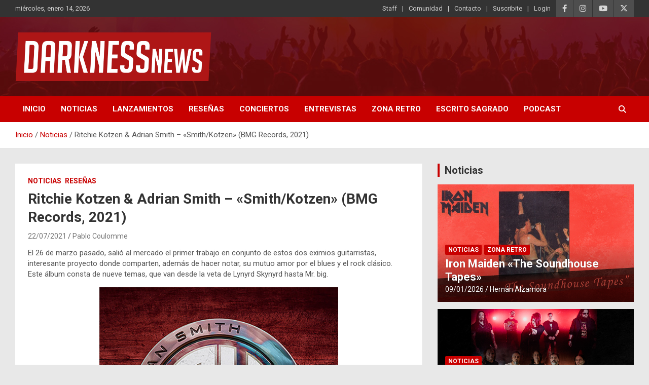

--- FILE ---
content_type: text/html; charset=UTF-8
request_url: https://darknessnews.com/ritchie-kotzen-adrian-smith/
body_size: 19298
content:
<!doctype html>
<html lang="es">
<head>
	<meta charset="UTF-8">
	<meta name="viewport" content="width=device-width, initial-scale=1, shrink-to-fit=no">
	<link rel="profile" href="https://gmpg.org/xfn/11">

	<title>Ritchie Kotzen &#038; Adrian Smith &#8211; «Smith/Kotzen» (BMG Records, 2021) &#8211; DarknessNews</title>
<meta name='robots' content='max-image-preview:large' />
<link rel='dns-prefetch' href='//static.addtoany.com' />
<link rel='dns-prefetch' href='//www.googletagmanager.com' />
<link rel='dns-prefetch' href='//fonts.googleapis.com' />
<link rel="alternate" type="application/rss+xml" title="DarknessNews &raquo; Feed" href="https://darknessnews.com/feed/" />
<link rel="alternate" type="application/rss+xml" title="DarknessNews &raquo; Feed de los comentarios" href="https://darknessnews.com/comments/feed/" />
<link rel="alternate" title="oEmbed (JSON)" type="application/json+oembed" href="https://darknessnews.com/wp-json/oembed/1.0/embed?url=https%3A%2F%2Fdarknessnews.com%2Fritchie-kotzen-adrian-smith%2F" />
<link rel="alternate" title="oEmbed (XML)" type="text/xml+oembed" href="https://darknessnews.com/wp-json/oembed/1.0/embed?url=https%3A%2F%2Fdarknessnews.com%2Fritchie-kotzen-adrian-smith%2F&#038;format=xml" />
		<style id="content-control-block-styles">
			@media (max-width: 640px) {
	.cc-hide-on-mobile {
		display: none !important;
	}
}
@media (min-width: 641px) and (max-width: 920px) {
	.cc-hide-on-tablet {
		display: none !important;
	}
}
@media (min-width: 921px) and (max-width: 1440px) {
	.cc-hide-on-desktop {
		display: none !important;
	}
}		</style>
		<style id='wp-img-auto-sizes-contain-inline-css' type='text/css'>
img:is([sizes=auto i],[sizes^="auto," i]){contain-intrinsic-size:3000px 1500px}
/*# sourceURL=wp-img-auto-sizes-contain-inline-css */
</style>
<link rel='stylesheet' id='pie_notice_cs-css' href='https://darknessnews.com/wp-content/plugins/pie-register/assets/css/pie_notice.css?ver=3.8.4.7' type='text/css' media='all' />
<link rel='stylesheet' id='pt-cv-public-style-css' href='https://darknessnews.com/wp-content/plugins/content-views-query-and-display-post-page/public/assets/css/cv.css?ver=4.2.1' type='text/css' media='all' />
<style id='wp-emoji-styles-inline-css' type='text/css'>

	img.wp-smiley, img.emoji {
		display: inline !important;
		border: none !important;
		box-shadow: none !important;
		height: 1em !important;
		width: 1em !important;
		margin: 0 0.07em !important;
		vertical-align: -0.1em !important;
		background: none !important;
		padding: 0 !important;
	}
/*# sourceURL=wp-emoji-styles-inline-css */
</style>
<link rel='stylesheet' id='wp-block-library-css' href='https://darknessnews.com/wp-includes/css/dist/block-library/style.min.css?ver=6.9' type='text/css' media='all' />
<style id='classic-theme-styles-inline-css' type='text/css'>
/*! This file is auto-generated */
.wp-block-button__link{color:#fff;background-color:#32373c;border-radius:9999px;box-shadow:none;text-decoration:none;padding:calc(.667em + 2px) calc(1.333em + 2px);font-size:1.125em}.wp-block-file__button{background:#32373c;color:#fff;text-decoration:none}
/*# sourceURL=/wp-includes/css/classic-themes.min.css */
</style>
<link rel='stylesheet' id='content-control-block-styles-css' href='https://darknessnews.com/wp-content/plugins/content-control/dist/style-block-editor.css?ver=2.6.5' type='text/css' media='all' />
<style id='global-styles-inline-css' type='text/css'>
:root{--wp--preset--aspect-ratio--square: 1;--wp--preset--aspect-ratio--4-3: 4/3;--wp--preset--aspect-ratio--3-4: 3/4;--wp--preset--aspect-ratio--3-2: 3/2;--wp--preset--aspect-ratio--2-3: 2/3;--wp--preset--aspect-ratio--16-9: 16/9;--wp--preset--aspect-ratio--9-16: 9/16;--wp--preset--color--black: #000000;--wp--preset--color--cyan-bluish-gray: #abb8c3;--wp--preset--color--white: #ffffff;--wp--preset--color--pale-pink: #f78da7;--wp--preset--color--vivid-red: #cf2e2e;--wp--preset--color--luminous-vivid-orange: #ff6900;--wp--preset--color--luminous-vivid-amber: #fcb900;--wp--preset--color--light-green-cyan: #7bdcb5;--wp--preset--color--vivid-green-cyan: #00d084;--wp--preset--color--pale-cyan-blue: #8ed1fc;--wp--preset--color--vivid-cyan-blue: #0693e3;--wp--preset--color--vivid-purple: #9b51e0;--wp--preset--gradient--vivid-cyan-blue-to-vivid-purple: linear-gradient(135deg,rgb(6,147,227) 0%,rgb(155,81,224) 100%);--wp--preset--gradient--light-green-cyan-to-vivid-green-cyan: linear-gradient(135deg,rgb(122,220,180) 0%,rgb(0,208,130) 100%);--wp--preset--gradient--luminous-vivid-amber-to-luminous-vivid-orange: linear-gradient(135deg,rgb(252,185,0) 0%,rgb(255,105,0) 100%);--wp--preset--gradient--luminous-vivid-orange-to-vivid-red: linear-gradient(135deg,rgb(255,105,0) 0%,rgb(207,46,46) 100%);--wp--preset--gradient--very-light-gray-to-cyan-bluish-gray: linear-gradient(135deg,rgb(238,238,238) 0%,rgb(169,184,195) 100%);--wp--preset--gradient--cool-to-warm-spectrum: linear-gradient(135deg,rgb(74,234,220) 0%,rgb(151,120,209) 20%,rgb(207,42,186) 40%,rgb(238,44,130) 60%,rgb(251,105,98) 80%,rgb(254,248,76) 100%);--wp--preset--gradient--blush-light-purple: linear-gradient(135deg,rgb(255,206,236) 0%,rgb(152,150,240) 100%);--wp--preset--gradient--blush-bordeaux: linear-gradient(135deg,rgb(254,205,165) 0%,rgb(254,45,45) 50%,rgb(107,0,62) 100%);--wp--preset--gradient--luminous-dusk: linear-gradient(135deg,rgb(255,203,112) 0%,rgb(199,81,192) 50%,rgb(65,88,208) 100%);--wp--preset--gradient--pale-ocean: linear-gradient(135deg,rgb(255,245,203) 0%,rgb(182,227,212) 50%,rgb(51,167,181) 100%);--wp--preset--gradient--electric-grass: linear-gradient(135deg,rgb(202,248,128) 0%,rgb(113,206,126) 100%);--wp--preset--gradient--midnight: linear-gradient(135deg,rgb(2,3,129) 0%,rgb(40,116,252) 100%);--wp--preset--font-size--small: 13px;--wp--preset--font-size--medium: 20px;--wp--preset--font-size--large: 36px;--wp--preset--font-size--x-large: 42px;--wp--preset--spacing--20: 0.44rem;--wp--preset--spacing--30: 0.67rem;--wp--preset--spacing--40: 1rem;--wp--preset--spacing--50: 1.5rem;--wp--preset--spacing--60: 2.25rem;--wp--preset--spacing--70: 3.38rem;--wp--preset--spacing--80: 5.06rem;--wp--preset--shadow--natural: 6px 6px 9px rgba(0, 0, 0, 0.2);--wp--preset--shadow--deep: 12px 12px 50px rgba(0, 0, 0, 0.4);--wp--preset--shadow--sharp: 6px 6px 0px rgba(0, 0, 0, 0.2);--wp--preset--shadow--outlined: 6px 6px 0px -3px rgb(255, 255, 255), 6px 6px rgb(0, 0, 0);--wp--preset--shadow--crisp: 6px 6px 0px rgb(0, 0, 0);}:where(.is-layout-flex){gap: 0.5em;}:where(.is-layout-grid){gap: 0.5em;}body .is-layout-flex{display: flex;}.is-layout-flex{flex-wrap: wrap;align-items: center;}.is-layout-flex > :is(*, div){margin: 0;}body .is-layout-grid{display: grid;}.is-layout-grid > :is(*, div){margin: 0;}:where(.wp-block-columns.is-layout-flex){gap: 2em;}:where(.wp-block-columns.is-layout-grid){gap: 2em;}:where(.wp-block-post-template.is-layout-flex){gap: 1.25em;}:where(.wp-block-post-template.is-layout-grid){gap: 1.25em;}.has-black-color{color: var(--wp--preset--color--black) !important;}.has-cyan-bluish-gray-color{color: var(--wp--preset--color--cyan-bluish-gray) !important;}.has-white-color{color: var(--wp--preset--color--white) !important;}.has-pale-pink-color{color: var(--wp--preset--color--pale-pink) !important;}.has-vivid-red-color{color: var(--wp--preset--color--vivid-red) !important;}.has-luminous-vivid-orange-color{color: var(--wp--preset--color--luminous-vivid-orange) !important;}.has-luminous-vivid-amber-color{color: var(--wp--preset--color--luminous-vivid-amber) !important;}.has-light-green-cyan-color{color: var(--wp--preset--color--light-green-cyan) !important;}.has-vivid-green-cyan-color{color: var(--wp--preset--color--vivid-green-cyan) !important;}.has-pale-cyan-blue-color{color: var(--wp--preset--color--pale-cyan-blue) !important;}.has-vivid-cyan-blue-color{color: var(--wp--preset--color--vivid-cyan-blue) !important;}.has-vivid-purple-color{color: var(--wp--preset--color--vivid-purple) !important;}.has-black-background-color{background-color: var(--wp--preset--color--black) !important;}.has-cyan-bluish-gray-background-color{background-color: var(--wp--preset--color--cyan-bluish-gray) !important;}.has-white-background-color{background-color: var(--wp--preset--color--white) !important;}.has-pale-pink-background-color{background-color: var(--wp--preset--color--pale-pink) !important;}.has-vivid-red-background-color{background-color: var(--wp--preset--color--vivid-red) !important;}.has-luminous-vivid-orange-background-color{background-color: var(--wp--preset--color--luminous-vivid-orange) !important;}.has-luminous-vivid-amber-background-color{background-color: var(--wp--preset--color--luminous-vivid-amber) !important;}.has-light-green-cyan-background-color{background-color: var(--wp--preset--color--light-green-cyan) !important;}.has-vivid-green-cyan-background-color{background-color: var(--wp--preset--color--vivid-green-cyan) !important;}.has-pale-cyan-blue-background-color{background-color: var(--wp--preset--color--pale-cyan-blue) !important;}.has-vivid-cyan-blue-background-color{background-color: var(--wp--preset--color--vivid-cyan-blue) !important;}.has-vivid-purple-background-color{background-color: var(--wp--preset--color--vivid-purple) !important;}.has-black-border-color{border-color: var(--wp--preset--color--black) !important;}.has-cyan-bluish-gray-border-color{border-color: var(--wp--preset--color--cyan-bluish-gray) !important;}.has-white-border-color{border-color: var(--wp--preset--color--white) !important;}.has-pale-pink-border-color{border-color: var(--wp--preset--color--pale-pink) !important;}.has-vivid-red-border-color{border-color: var(--wp--preset--color--vivid-red) !important;}.has-luminous-vivid-orange-border-color{border-color: var(--wp--preset--color--luminous-vivid-orange) !important;}.has-luminous-vivid-amber-border-color{border-color: var(--wp--preset--color--luminous-vivid-amber) !important;}.has-light-green-cyan-border-color{border-color: var(--wp--preset--color--light-green-cyan) !important;}.has-vivid-green-cyan-border-color{border-color: var(--wp--preset--color--vivid-green-cyan) !important;}.has-pale-cyan-blue-border-color{border-color: var(--wp--preset--color--pale-cyan-blue) !important;}.has-vivid-cyan-blue-border-color{border-color: var(--wp--preset--color--vivid-cyan-blue) !important;}.has-vivid-purple-border-color{border-color: var(--wp--preset--color--vivid-purple) !important;}.has-vivid-cyan-blue-to-vivid-purple-gradient-background{background: var(--wp--preset--gradient--vivid-cyan-blue-to-vivid-purple) !important;}.has-light-green-cyan-to-vivid-green-cyan-gradient-background{background: var(--wp--preset--gradient--light-green-cyan-to-vivid-green-cyan) !important;}.has-luminous-vivid-amber-to-luminous-vivid-orange-gradient-background{background: var(--wp--preset--gradient--luminous-vivid-amber-to-luminous-vivid-orange) !important;}.has-luminous-vivid-orange-to-vivid-red-gradient-background{background: var(--wp--preset--gradient--luminous-vivid-orange-to-vivid-red) !important;}.has-very-light-gray-to-cyan-bluish-gray-gradient-background{background: var(--wp--preset--gradient--very-light-gray-to-cyan-bluish-gray) !important;}.has-cool-to-warm-spectrum-gradient-background{background: var(--wp--preset--gradient--cool-to-warm-spectrum) !important;}.has-blush-light-purple-gradient-background{background: var(--wp--preset--gradient--blush-light-purple) !important;}.has-blush-bordeaux-gradient-background{background: var(--wp--preset--gradient--blush-bordeaux) !important;}.has-luminous-dusk-gradient-background{background: var(--wp--preset--gradient--luminous-dusk) !important;}.has-pale-ocean-gradient-background{background: var(--wp--preset--gradient--pale-ocean) !important;}.has-electric-grass-gradient-background{background: var(--wp--preset--gradient--electric-grass) !important;}.has-midnight-gradient-background{background: var(--wp--preset--gradient--midnight) !important;}.has-small-font-size{font-size: var(--wp--preset--font-size--small) !important;}.has-medium-font-size{font-size: var(--wp--preset--font-size--medium) !important;}.has-large-font-size{font-size: var(--wp--preset--font-size--large) !important;}.has-x-large-font-size{font-size: var(--wp--preset--font-size--x-large) !important;}
:where(.wp-block-post-template.is-layout-flex){gap: 1.25em;}:where(.wp-block-post-template.is-layout-grid){gap: 1.25em;}
:where(.wp-block-term-template.is-layout-flex){gap: 1.25em;}:where(.wp-block-term-template.is-layout-grid){gap: 1.25em;}
:where(.wp-block-columns.is-layout-flex){gap: 2em;}:where(.wp-block-columns.is-layout-grid){gap: 2em;}
:root :where(.wp-block-pullquote){font-size: 1.5em;line-height: 1.6;}
/*# sourceURL=global-styles-inline-css */
</style>
<link rel='stylesheet' id='bootstrap-style-css' href='https://darknessnews.com/wp-content/themes/newscard/assets/library/bootstrap/css/bootstrap.min.css?ver=4.0.0' type='text/css' media='all' />
<link rel='stylesheet' id='font-awesome-style-css' href='https://darknessnews.com/wp-content/themes/newscard/assets/library/font-awesome/css/all.min.css?ver=6.9' type='text/css' media='all' />
<link rel='stylesheet' id='newscard-google-fonts-css' href='//fonts.googleapis.com/css?family=Roboto%3A100%2C300%2C300i%2C400%2C400i%2C500%2C500i%2C700%2C700i&#038;ver=6.9' type='text/css' media='all' />
<link rel='stylesheet' id='newscard-style-css' href='https://darknessnews.com/wp-content/themes/newscard/style.css?ver=6.9' type='text/css' media='all' />
<link rel='stylesheet' id='addtoany-css' href='https://darknessnews.com/wp-content/plugins/add-to-any/addtoany.min.css?ver=1.16' type='text/css' media='all' />
<link rel='stylesheet' id='myStyleSheets-css' href='https://darknessnews.com/wp-content/plugins/wp-latest-posts/css/wplp_front.css?ver=5.0.11' type='text/css' media='all' />
<link rel='stylesheet' id='wplpStyleDefault-css' href='https://darknessnews.com/wp-content/plugins/wp-latest-posts/themes/default/style.css?ver=5.0.11' type='text/css' media='all' />
<style id='wplpStyleDefault-inline-css' type='text/css'>
#wplp_widget_776.wplp_container.default:hover .flex-next,#wplp_widget_776.wplp_container .flex-direction-nav .flex-prev{color : rgb(51, 51, 51) !important}#wplp_widget_776 .swiper-button-next,#wplp_widget_776 .swiper-button-prev{color : rgb(51, 51, 51)!important; background-image: none!important}#wplp_widget_776.wplp_container.default:hover .flex-next:hover,#wplp_widget_776.wplp_container.default:hover .flex-prev:hover{color :rgb(54, 54, 54) !important}#wplp_widget_776 .swiper-button-next:hover,#wplp_widget_776 .swiper-button-prev:hover{color :rgb(54, 54, 54)!important}#wplp_widget_776 .swiper-pagination-bullet-active{background: rgb(54, 54, 54)!important}#wplp_widget_776.wplp_container .read-more{float:right;background-color : transparent}#wplp_widget_776.wplp_container .read-more{border :1px solid transparent;border-radius: 0px;}#wplp_widget_776.wplp_container .read-more{color : #0c0c0c}#wplp_widget_776.wplp_container .read-more{padding: 3px 7px}#wplp_widget_776 .wplp_listposts .swiper-slide .insideframe:hover .img_cropper:before,#wplp_widget_776 .wplp_listposts .swiper-slide .insideframe:hover .img_cropper:after {opacity:0.7}#wplp_widget_776 .wplp_listposts .swiper-slide .img_cropper:after {background:ffffff;-webkit-box-shadow: inset 0 0 10px 2px ffffff;box-shadow: inset 0 0 10px 2px ffffff;}#wplp_widget_776 .wplp_listposts .swiper-slide .img_cropper:before{content:'\f109';}#wplp_widget_776 .wplp_listposts .swiper-slide .img_cropper:before{color:#ffffff}#wplp_widget_776 .wplp_listposts .swiper-slide .img_cropper:before{background:#444444}@media screen and (max-width: 767px) {#wplp_widget_776 .wplp_listposts.swiper-slide-mb {display: grid;
                    grid-template-columns: repeat(2, 1fr);
                    grid-template-rows: repeat(2, 1fr);
                    gap: 0px;
                    grid-auto-flow: column;}}
#wplp_widget_777.wplp_container.default:hover .flex-next,#wplp_widget_777.wplp_container .flex-direction-nav .flex-prev{color : rgb(51, 51, 51) !important}#wplp_widget_777 .swiper-button-next,#wplp_widget_777 .swiper-button-prev{color : rgb(51, 51, 51)!important; background-image: none!important}#wplp_widget_777.wplp_container.default:hover .flex-next:hover,#wplp_widget_777.wplp_container.default:hover .flex-prev:hover{color :rgb(54, 54, 54) !important}#wplp_widget_777 .swiper-button-next:hover,#wplp_widget_777 .swiper-button-prev:hover{color :rgb(54, 54, 54)!important}#wplp_widget_777 .swiper-pagination-bullet-active{background: rgb(54, 54, 54)!important}#wplp_widget_777.wplp_container .read-more{float:right;background-color : transparent}#wplp_widget_777.wplp_container .read-more{border :1px solid transparent;border-radius: 0px;}#wplp_widget_777.wplp_container .read-more{color : #0c0c0c}#wplp_widget_777.wplp_container .read-more{padding: 3px 7px}#wplp_widget_777 .wplp_listposts .swiper-slide .insideframe:hover .img_cropper:before,#wplp_widget_777 .wplp_listposts .swiper-slide .insideframe:hover .img_cropper:after {opacity:0.7}#wplp_widget_777 .wplp_listposts .swiper-slide .img_cropper:after {background:ffffff;-webkit-box-shadow: inset 0 0 10px 2px ffffff;box-shadow: inset 0 0 10px 2px ffffff;}#wplp_widget_777 .wplp_listposts .swiper-slide .img_cropper:before{content:'\f109';}#wplp_widget_777 .wplp_listposts .swiper-slide .img_cropper:before{color:#ffffff}#wplp_widget_777 .wplp_listposts .swiper-slide .img_cropper:before{background:#444444}@media screen and (max-width: 767px) {#wplp_widget_777 .wplp_listposts.swiper-slide-mb {display: grid;
                    grid-template-columns: repeat(1, 1fr);
                    grid-template-rows: repeat(3, 1fr);
                    gap: 0px;
                    grid-auto-flow: column;}}
#wplp_widget_777.wplp_container.default:hover .flex-next,#wplp_widget_777.wplp_container .flex-direction-nav .flex-prev{color : rgb(51, 51, 51) !important}#wplp_widget_777 .swiper-button-next,#wplp_widget_777 .swiper-button-prev{color : rgb(51, 51, 51)!important; background-image: none!important}#wplp_widget_777.wplp_container.default:hover .flex-next:hover,#wplp_widget_777.wplp_container.default:hover .flex-prev:hover{color :rgb(54, 54, 54) !important}#wplp_widget_777 .swiper-button-next:hover,#wplp_widget_777 .swiper-button-prev:hover{color :rgb(54, 54, 54)!important}#wplp_widget_777 .swiper-pagination-bullet-active{background: rgb(54, 54, 54)!important}#wplp_widget_777.wplp_container .read-more{float:right;background-color : transparent}#wplp_widget_777.wplp_container .read-more{border :1px solid transparent;border-radius: 0px;}#wplp_widget_777.wplp_container .read-more{color : #0c0c0c}#wplp_widget_777.wplp_container .read-more{padding: 3px 7px}#wplp_widget_777 .wplp_listposts .swiper-slide .insideframe:hover .img_cropper:before,#wplp_widget_777 .wplp_listposts .swiper-slide .insideframe:hover .img_cropper:after {opacity:0.7}#wplp_widget_777 .wplp_listposts .swiper-slide .img_cropper:after {background:ffffff;-webkit-box-shadow: inset 0 0 10px 2px ffffff;box-shadow: inset 0 0 10px 2px ffffff;}#wplp_widget_777 .wplp_listposts .swiper-slide .img_cropper:before{content:'\f109';}#wplp_widget_777 .wplp_listposts .swiper-slide .img_cropper:before{color:#ffffff}#wplp_widget_777 .wplp_listposts .swiper-slide .img_cropper:before{background:#444444}@media screen and (max-width: 767px) {#wplp_widget_777 .wplp_listposts.swiper-slide-mb {display: grid;
                    grid-template-columns: repeat(1, 1fr);
                    grid-template-rows: repeat(3, 1fr);
                    gap: 0px;
                    grid-auto-flow: column;}}
#wplp_widget_775.wplp_container.default:hover .flex-next,#wplp_widget_775.wplp_container .flex-direction-nav .flex-prev{color : rgb(51, 51, 51) !important}#wplp_widget_775 .swiper-button-next,#wplp_widget_775 .swiper-button-prev{color : rgb(51, 51, 51)!important; background-image: none!important}#wplp_widget_775.wplp_container.default:hover .flex-next:hover,#wplp_widget_775.wplp_container.default:hover .flex-prev:hover{color :rgb(54, 54, 54) !important}#wplp_widget_775 .swiper-button-next:hover,#wplp_widget_775 .swiper-button-prev:hover{color :rgb(54, 54, 54)!important}#wplp_widget_775 .swiper-pagination-bullet-active{background: rgb(54, 54, 54)!important}#wplp_widget_775.wplp_container .read-more{float:right;background-color : #dd3333}#wplp_widget_775.wplp_container .read-more{border :1px solid #dd3333;border-radius: 0px;}#wplp_widget_775.wplp_container .read-more{color : #0c0c0c}#wplp_widget_775.wplp_container .read-more{padding: 3px 7px}#wplp_widget_775 .wplp_listposts .swiper-slide .insideframe:hover .img_cropper:before,#wplp_widget_775 .wplp_listposts .swiper-slide .insideframe:hover .img_cropper:after {opacity:0.7}#wplp_widget_775 .wplp_listposts .swiper-slide .img_cropper:after {background:ffffff;-webkit-box-shadow: inset 0 0 10px 2px ffffff;box-shadow: inset 0 0 10px 2px ffffff;}#wplp_widget_775 .wplp_listposts .swiper-slide .img_cropper:before{content:'\f109';}#wplp_widget_775 .wplp_listposts .swiper-slide .img_cropper:before{color:#ffffff}#wplp_widget_775 .wplp_listposts .swiper-slide .img_cropper:before{background:#444444}@media screen and (max-width: 767px) {#wplp_widget_775 .wplp_listposts.swiper-slide-mb {display: grid;
                    grid-template-columns: repeat(1, 1fr);
                    grid-template-rows: repeat(3, 1fr);
                    gap: 0px;
                    grid-auto-flow: column;}}
#wplp_widget_777.wplp_container.default:hover .flex-next,#wplp_widget_777.wplp_container .flex-direction-nav .flex-prev{color : rgb(51, 51, 51) !important}#wplp_widget_777 .swiper-button-next,#wplp_widget_777 .swiper-button-prev{color : rgb(51, 51, 51)!important; background-image: none!important}#wplp_widget_777.wplp_container.default:hover .flex-next:hover,#wplp_widget_777.wplp_container.default:hover .flex-prev:hover{color :rgb(54, 54, 54) !important}#wplp_widget_777 .swiper-button-next:hover,#wplp_widget_777 .swiper-button-prev:hover{color :rgb(54, 54, 54)!important}#wplp_widget_777 .swiper-pagination-bullet-active{background: rgb(54, 54, 54)!important}#wplp_widget_777.wplp_container .read-more{float:right;background-color : transparent}#wplp_widget_777.wplp_container .read-more{border :1px solid transparent;border-radius: 0px;}#wplp_widget_777.wplp_container .read-more{color : #0c0c0c}#wplp_widget_777.wplp_container .read-more{padding: 3px 7px}#wplp_widget_777 .wplp_listposts .swiper-slide .insideframe:hover .img_cropper:before,#wplp_widget_777 .wplp_listposts .swiper-slide .insideframe:hover .img_cropper:after {opacity:0.7}#wplp_widget_777 .wplp_listposts .swiper-slide .img_cropper:after {background:ffffff;-webkit-box-shadow: inset 0 0 10px 2px ffffff;box-shadow: inset 0 0 10px 2px ffffff;}#wplp_widget_777 .wplp_listposts .swiper-slide .img_cropper:before{content:'\f109';}#wplp_widget_777 .wplp_listposts .swiper-slide .img_cropper:before{color:#ffffff}#wplp_widget_777 .wplp_listposts .swiper-slide .img_cropper:before{background:#444444}@media screen and (max-width: 767px) {#wplp_widget_777 .wplp_listposts.swiper-slide-mb {display: grid;
                    grid-template-columns: repeat(1, 1fr);
                    grid-template-rows: repeat(3, 1fr);
                    gap: 0px;
                    grid-auto-flow: column;}}
#wplp_widget_777.wplp_container.default:hover .flex-next,#wplp_widget_777.wplp_container .flex-direction-nav .flex-prev{color : rgb(51, 51, 51) !important}#wplp_widget_777 .swiper-button-next,#wplp_widget_777 .swiper-button-prev{color : rgb(51, 51, 51)!important; background-image: none!important}#wplp_widget_777.wplp_container.default:hover .flex-next:hover,#wplp_widget_777.wplp_container.default:hover .flex-prev:hover{color :rgb(54, 54, 54) !important}#wplp_widget_777 .swiper-button-next:hover,#wplp_widget_777 .swiper-button-prev:hover{color :rgb(54, 54, 54)!important}#wplp_widget_777 .swiper-pagination-bullet-active{background: rgb(54, 54, 54)!important}#wplp_widget_777.wplp_container .read-more{float:right;background-color : transparent}#wplp_widget_777.wplp_container .read-more{border :1px solid transparent;border-radius: 0px;}#wplp_widget_777.wplp_container .read-more{color : #0c0c0c}#wplp_widget_777.wplp_container .read-more{padding: 3px 7px}#wplp_widget_777 .wplp_listposts .swiper-slide .insideframe:hover .img_cropper:before,#wplp_widget_777 .wplp_listposts .swiper-slide .insideframe:hover .img_cropper:after {opacity:0.7}#wplp_widget_777 .wplp_listposts .swiper-slide .img_cropper:after {background:ffffff;-webkit-box-shadow: inset 0 0 10px 2px ffffff;box-shadow: inset 0 0 10px 2px ffffff;}#wplp_widget_777 .wplp_listposts .swiper-slide .img_cropper:before{content:'\f109';}#wplp_widget_777 .wplp_listposts .swiper-slide .img_cropper:before{color:#ffffff}#wplp_widget_777 .wplp_listposts .swiper-slide .img_cropper:before{background:#444444}@media screen and (max-width: 767px) {#wplp_widget_777 .wplp_listposts.swiper-slide-mb {display: grid;
                    grid-template-columns: repeat(1, 1fr);
                    grid-template-rows: repeat(3, 1fr);
                    gap: 0px;
                    grid-auto-flow: column;}}
#wplp_widget_777.wplp_container.default:hover .flex-next,#wplp_widget_777.wplp_container .flex-direction-nav .flex-prev{color : rgb(51, 51, 51) !important}#wplp_widget_777 .swiper-button-next,#wplp_widget_777 .swiper-button-prev{color : rgb(51, 51, 51)!important; background-image: none!important}#wplp_widget_777.wplp_container.default:hover .flex-next:hover,#wplp_widget_777.wplp_container.default:hover .flex-prev:hover{color :rgb(54, 54, 54) !important}#wplp_widget_777 .swiper-button-next:hover,#wplp_widget_777 .swiper-button-prev:hover{color :rgb(54, 54, 54)!important}#wplp_widget_777 .swiper-pagination-bullet-active{background: rgb(54, 54, 54)!important}#wplp_widget_777.wplp_container .read-more{float:right;background-color : transparent}#wplp_widget_777.wplp_container .read-more{border :1px solid transparent;border-radius: 0px;}#wplp_widget_777.wplp_container .read-more{color : #0c0c0c}#wplp_widget_777.wplp_container .read-more{padding: 3px 7px}#wplp_widget_777 .wplp_listposts .swiper-slide .insideframe:hover .img_cropper:before,#wplp_widget_777 .wplp_listposts .swiper-slide .insideframe:hover .img_cropper:after {opacity:0.7}#wplp_widget_777 .wplp_listposts .swiper-slide .img_cropper:after {background:ffffff;-webkit-box-shadow: inset 0 0 10px 2px ffffff;box-shadow: inset 0 0 10px 2px ffffff;}#wplp_widget_777 .wplp_listposts .swiper-slide .img_cropper:before{content:'\f109';}#wplp_widget_777 .wplp_listposts .swiper-slide .img_cropper:before{color:#ffffff}#wplp_widget_777 .wplp_listposts .swiper-slide .img_cropper:before{background:#444444}@media screen and (max-width: 767px) {#wplp_widget_777 .wplp_listposts.swiper-slide-mb {display: grid;
                    grid-template-columns: repeat(1, 1fr);
                    grid-template-rows: repeat(3, 1fr);
                    gap: 0px;
                    grid-auto-flow: column;}}
#wplp_widget_776.wplp_container.default:hover .flex-next,#wplp_widget_776.wplp_container .flex-direction-nav .flex-prev{color : rgb(51, 51, 51) !important}#wplp_widget_776 .swiper-button-next,#wplp_widget_776 .swiper-button-prev{color : rgb(51, 51, 51)!important; background-image: none!important}#wplp_widget_776.wplp_container.default:hover .flex-next:hover,#wplp_widget_776.wplp_container.default:hover .flex-prev:hover{color :rgb(54, 54, 54) !important}#wplp_widget_776 .swiper-button-next:hover,#wplp_widget_776 .swiper-button-prev:hover{color :rgb(54, 54, 54)!important}#wplp_widget_776 .swiper-pagination-bullet-active{background: rgb(54, 54, 54)!important}#wplp_widget_776.wplp_container .read-more{float:right;background-color : transparent}#wplp_widget_776.wplp_container .read-more{border :1px solid transparent;border-radius: 0px;}#wplp_widget_776.wplp_container .read-more{color : #0c0c0c}#wplp_widget_776.wplp_container .read-more{padding: 3px 7px}#wplp_widget_776 .wplp_listposts .swiper-slide .insideframe:hover .img_cropper:before,#wplp_widget_776 .wplp_listposts .swiper-slide .insideframe:hover .img_cropper:after {opacity:0.7}#wplp_widget_776 .wplp_listposts .swiper-slide .img_cropper:after {background:ffffff;-webkit-box-shadow: inset 0 0 10px 2px ffffff;box-shadow: inset 0 0 10px 2px ffffff;}#wplp_widget_776 .wplp_listposts .swiper-slide .img_cropper:before{content:'\f109';}#wplp_widget_776 .wplp_listposts .swiper-slide .img_cropper:before{color:#ffffff}#wplp_widget_776 .wplp_listposts .swiper-slide .img_cropper:before{background:#444444}@media screen and (max-width: 767px) {#wplp_widget_776 .wplp_listposts.swiper-slide-mb {display: grid;
                    grid-template-columns: repeat(2, 1fr);
                    grid-template-rows: repeat(2, 1fr);
                    gap: 0px;
                    grid-auto-flow: column;}}
/*# sourceURL=wplpStyleDefault-inline-css */
</style>
<link rel='stylesheet' id='dashicons-css' href='https://darknessnews.com/wp-includes/css/dashicons.min.css?ver=6.9' type='text/css' media='all' />
<script type="text/javascript" id="addtoany-core-js-before">
/* <![CDATA[ */
window.a2a_config=window.a2a_config||{};a2a_config.callbacks=[];a2a_config.overlays=[];a2a_config.templates={};a2a_localize = {
	Share: "Compartir",
	Save: "Guardar",
	Subscribe: "Suscribir",
	Email: "Correo electrónico",
	Bookmark: "Marcador",
	ShowAll: "Mostrar todo",
	ShowLess: "Mostrar menos",
	FindServices: "Encontrar servicio(s)",
	FindAnyServiceToAddTo: "Encuentra al instante cualquier servicio para añadir a",
	PoweredBy: "Funciona con",
	ShareViaEmail: "Compartir por correo electrónico",
	SubscribeViaEmail: "Suscribirse a través de correo electrónico",
	BookmarkInYourBrowser: "Añadir a marcadores de tu navegador",
	BookmarkInstructions: "Presiona «Ctrl+D» o «\u2318+D» para añadir esta página a marcadores",
	AddToYourFavorites: "Añadir a tus favoritos",
	SendFromWebOrProgram: "Enviar desde cualquier dirección o programa de correo electrónico ",
	EmailProgram: "Programa de correo electrónico",
	More: "Más&#8230;",
	ThanksForSharing: "¡Gracias por compartir!",
	ThanksForFollowing: "¡Gracias por seguirnos!"
};


//# sourceURL=addtoany-core-js-before
/* ]]> */
</script>
<script type="text/javascript" defer src="https://static.addtoany.com/menu/page.js" id="addtoany-core-js"></script>
<script type="text/javascript" src="https://darknessnews.com/wp-includes/js/jquery/jquery.min.js?ver=3.7.1" id="jquery-core-js"></script>
<script type="text/javascript" src="https://darknessnews.com/wp-includes/js/jquery/jquery-migrate.min.js?ver=3.4.1" id="jquery-migrate-js"></script>
<script type="text/javascript" defer src="https://darknessnews.com/wp-content/plugins/add-to-any/addtoany.min.js?ver=1.1" id="addtoany-jquery-js"></script>

<!-- Fragmento de código de la etiqueta de Google (gtag.js) añadida por Site Kit -->
<!-- Fragmento de código de Google Analytics añadido por Site Kit -->
<script type="text/javascript" src="https://www.googletagmanager.com/gtag/js?id=GT-KF6RKFL" id="google_gtagjs-js" async></script>
<script type="text/javascript" id="google_gtagjs-js-after">
/* <![CDATA[ */
window.dataLayer = window.dataLayer || [];function gtag(){dataLayer.push(arguments);}
gtag("set","linker",{"domains":["darknessnews.com"]});
gtag("js", new Date());
gtag("set", "developer_id.dZTNiMT", true);
gtag("config", "GT-KF6RKFL");
//# sourceURL=google_gtagjs-js-after
/* ]]> */
</script>
<link rel="https://api.w.org/" href="https://darknessnews.com/wp-json/" /><link rel="alternate" title="JSON" type="application/json" href="https://darknessnews.com/wp-json/wp/v2/posts/3705" /><link rel="EditURI" type="application/rsd+xml" title="RSD" href="https://darknessnews.com/xmlrpc.php?rsd" />
<meta name="generator" content="WordPress 6.9" />
<link rel="canonical" href="https://darknessnews.com/ritchie-kotzen-adrian-smith/" />
<link rel='shortlink' href='https://darknessnews.com/?p=3705' />
		<script type="text/javascript">
			//<![CDATA[
			var show_msg = '0';
			if (show_msg !== '0') {
				var options = {view_src: "View Source is disabled!", inspect_elem: "Inspect Element is disabled!", right_click: "Right click is disabled!", copy_cut_paste_content: "Cut/Copy/Paste is disabled!", image_drop: "Image Drag-n-Drop is disabled!" }
			} else {
				var options = '';
			}

         	function nocontextmenu(e) { return false; }
         	document.oncontextmenu = nocontextmenu;
         	document.ondragstart = function() { return false;}

			document.onmousedown = function (event) {
				event = (event || window.event);
				if (event.keyCode === 123) {
					if (show_msg !== '0') {show_toast('inspect_elem');}
					return false;
				}
			}
			document.onkeydown = function (event) {
				event = (event || window.event);
				//alert(event.keyCode);   return false;
				if (event.keyCode === 123 ||
						event.ctrlKey && event.shiftKey && event.keyCode === 73 ||
						event.ctrlKey && event.shiftKey && event.keyCode === 75) {
					if (show_msg !== '0') {show_toast('inspect_elem');}
					return false;
				}
				if (event.ctrlKey && event.keyCode === 85) {
					if (show_msg !== '0') {show_toast('view_src');}
					return false;
				}
			}
			function addMultiEventListener(element, eventNames, listener) {
				var events = eventNames.split(' ');
				for (var i = 0, iLen = events.length; i < iLen; i++) {
					element.addEventListener(events[i], function (e) {
						e.preventDefault();
						if (show_msg !== '0') {
							show_toast(listener);
						}
					});
				}
			}
			addMultiEventListener(document, 'contextmenu', 'right_click');
			addMultiEventListener(document, 'cut copy paste print', 'copy_cut_paste_content');
			addMultiEventListener(document, 'drag drop', 'image_drop');
			function show_toast(text) {
				var x = document.getElementById("amm_drcfw_toast_msg");
				x.innerHTML = eval('options.' + text);
				x.className = "show";
				setTimeout(function () {
					x.className = x.className.replace("show", "")
				}, 3000);
			}
		//]]>
		</script>
		<style type="text/css">body * :not(input):not(textarea){user-select:none !important; -webkit-touch-callout: none !important;  -webkit-user-select: none !important; -moz-user-select:none !important; -khtml-user-select:none !important; -ms-user-select: none !important;}#amm_drcfw_toast_msg{visibility:hidden;min-width:250px;margin-left:-125px;background-color:#333;color:#fff;text-align:center;border-radius:2px;padding:16px;position:fixed;z-index:999;left:50%;bottom:30px;font-size:17px}#amm_drcfw_toast_msg.show{visibility:visible;-webkit-animation:fadein .5s,fadeout .5s 2.5s;animation:fadein .5s,fadeout .5s 2.5s}@-webkit-keyframes fadein{from{bottom:0;opacity:0}to{bottom:30px;opacity:1}}@keyframes fadein{from{bottom:0;opacity:0}to{bottom:30px;opacity:1}}@-webkit-keyframes fadeout{from{bottom:30px;opacity:1}to{bottom:0;opacity:0}}@keyframes fadeout{from{bottom:30px;opacity:1}to{bottom:0;opacity:0}}</style>
		
		<!-- GA Google Analytics @ https://m0n.co/ga -->
		<script>
			(function(i,s,o,g,r,a,m){i['GoogleAnalyticsObject']=r;i[r]=i[r]||function(){
			(i[r].q=i[r].q||[]).push(arguments)},i[r].l=1*new Date();a=s.createElement(o),
			m=s.getElementsByTagName(o)[0];a.async=1;a.src=g;m.parentNode.insertBefore(a,m)
			})(window,document,'script','https://www.google-analytics.com/analytics.js','ga');
			ga('create', 'UA-171537963-1', 'auto');
			ga('set', 'forceSSL', true);
			ga('send', 'pageview');
		</script>

	<meta name="generator" content="Site Kit by Google 1.170.0" /><meta property="og:url"                content="https://darknessnews.com" />
<meta property="og:type"               content="Website" />
<meta property="og:title"              content="Darknessnews" />
<meta property="og:description"        content="Noticias del Mundo del Rock & Metal" />
<meta property="og:image"              content="https://darknessnews.com/wp-content/uploads/2020/07/Logos_horizontal.png" /><meta name="generator" content="Elementor 3.34.1; features: additional_custom_breakpoints; settings: css_print_method-external, google_font-enabled, font_display-auto">
      <meta name="onesignal" content="wordpress-plugin"/>
            <script>

      window.OneSignalDeferred = window.OneSignalDeferred || [];

      OneSignalDeferred.push(function(OneSignal) {
        var oneSignal_options = {};
        window._oneSignalInitOptions = oneSignal_options;

        oneSignal_options['serviceWorkerParam'] = { scope: '/' };
oneSignal_options['serviceWorkerPath'] = 'OneSignalSDKWorker.js.php';

        OneSignal.Notifications.setDefaultUrl("https://darknessnews.com");

        oneSignal_options['wordpress'] = true;
oneSignal_options['appId'] = '8c6db3b0-ee52-46f7-8ebb-1089aa343767';
oneSignal_options['allowLocalhostAsSecureOrigin'] = true;
oneSignal_options['welcomeNotification'] = { };
oneSignal_options['welcomeNotification']['title'] = "";
oneSignal_options['welcomeNotification']['message'] = "¡Gracias por suscribirte a las notificaciones!";
oneSignal_options['path'] = "https://darknessnews.com/wp-content/plugins/onesignal-free-web-push-notifications/sdk_files/";
oneSignal_options['promptOptions'] = { };
oneSignal_options['notifyButton'] = { };
oneSignal_options['notifyButton']['enable'] = true;
oneSignal_options['notifyButton']['position'] = 'bottom-right';
oneSignal_options['notifyButton']['theme'] = 'default';
oneSignal_options['notifyButton']['size'] = 'medium';
oneSignal_options['notifyButton']['showCredit'] = true;
oneSignal_options['notifyButton']['text'] = {};
oneSignal_options['notifyButton']['text']['tip.state.unsubscribed'] = 'Suscribite a las notificaciones';
oneSignal_options['notifyButton']['text']['tip.state.subscribed'] = 'Ya estas suscripto a las notificaciones';
oneSignal_options['notifyButton']['text']['tip.state.blocked'] = 'Bloqueaste las notificaciones';
oneSignal_options['notifyButton']['text']['message.action.subscribed'] = 'Gracias por suscribirte a las notificaciones!';
oneSignal_options['notifyButton']['text']['message.action.resubscribed'] = 'Estas suscripto nuevamente';
oneSignal_options['notifyButton']['text']['message.action.unsubscribed'] = 'No recibirás más las notificaciones';
              OneSignal.init(window._oneSignalInitOptions);
                    });

      function documentInitOneSignal() {
        var oneSignal_elements = document.getElementsByClassName("OneSignal-prompt");

        var oneSignalLinkClickHandler = function(event) { OneSignal.Notifications.requestPermission(); event.preventDefault(); };        for(var i = 0; i < oneSignal_elements.length; i++)
          oneSignal_elements[i].addEventListener('click', oneSignalLinkClickHandler, false);
      }

      if (document.readyState === 'complete') {
           documentInitOneSignal();
      }
      else {
           window.addEventListener("load", function(event){
               documentInitOneSignal();
          });
      }
    </script>
			<style>
				.e-con.e-parent:nth-of-type(n+4):not(.e-lazyloaded):not(.e-no-lazyload),
				.e-con.e-parent:nth-of-type(n+4):not(.e-lazyloaded):not(.e-no-lazyload) * {
					background-image: none !important;
				}
				@media screen and (max-height: 1024px) {
					.e-con.e-parent:nth-of-type(n+3):not(.e-lazyloaded):not(.e-no-lazyload),
					.e-con.e-parent:nth-of-type(n+3):not(.e-lazyloaded):not(.e-no-lazyload) * {
						background-image: none !important;
					}
				}
				@media screen and (max-height: 640px) {
					.e-con.e-parent:nth-of-type(n+2):not(.e-lazyloaded):not(.e-no-lazyload),
					.e-con.e-parent:nth-of-type(n+2):not(.e-lazyloaded):not(.e-no-lazyload) * {
						background-image: none !important;
					}
				}
			</style>
			<style type="text/css"></style><style type="text/css"></style><style type="text/css"></style><style type="text/css"></style><style type="text/css"></style><style type="text/css"></style><style type="text/css"></style><style type="text/css"></style>		<style type="text/css">
					.site-title,
			.site-description {
				position: absolute;
				clip: rect(1px, 1px, 1px, 1px);
			}
				</style>
		<style type="text/css" id="custom-background-css">
body.custom-background { background-color: #e8e8e8; }
</style>
	<link rel="icon" href="https://darknessnews.com/wp-content/uploads/2020/07/cropped-Logos-1-32x32.png" sizes="32x32" />
<link rel="icon" href="https://darknessnews.com/wp-content/uploads/2020/07/cropped-Logos-1-192x192.png" sizes="192x192" />
<link rel="apple-touch-icon" href="https://darknessnews.com/wp-content/uploads/2020/07/cropped-Logos-1-180x180.png" />
<meta name="msapplication-TileImage" content="https://darknessnews.com/wp-content/uploads/2020/07/cropped-Logos-1-270x270.png" />
</head>

<body class="wp-singular post-template-default single single-post postid-3705 single-format-standard custom-background wp-custom-logo wp-theme-newscard theme-body group-blog elementor-default elementor-kit-725">

<div id="page" class="site">
	<a class="skip-link screen-reader-text" href="#content">Saltar al contenido</a>
	
	<header id="masthead" class="site-header">
					<div class="info-bar infobar-links-on">
				<div class="container">
					<div class="row gutter-10">
						<div class="col col-sm contact-section">
							<div class="date">
								<ul><li>miércoles, enero 14, 2026</li></ul>
							</div>
						</div><!-- .contact-section -->

													<div class="col-auto social-profiles order-md-3">
								
		<ul class="clearfix">
							<li><a target="_blank" rel="noopener noreferrer" href="https://www.facebook.com/Darknessnewsok"></a></li>
							<li><a target="_blank" rel="noopener noreferrer" href="https://www.instagram.com/Darknessnews.ok"></a></li>
							<li><a target="_blank" rel="noopener noreferrer" href="https://www.youtube.com/@darknessnewsok"></a></li>
							<li><a target="_blank" rel="noopener noreferrer" href="https://www.twitter.com/Darknessnewsok"></a></li>
					</ul>
								</div><!-- .social-profile -->
													<div class="col-md-auto infobar-links order-md-2">
								<button class="infobar-links-menu-toggle">Menú responsive</button>
								<ul class="clearfix"><li id="menu-item-402" class="menu-item menu-item-type-post_type menu-item-object-page menu-item-402"><a href="https://darknessnews.com/staff/">Staff</a></li>
<li id="menu-item-401" class="menu-item menu-item-type-post_type menu-item-object-page menu-item-401"><a href="https://darknessnews.com/comunidad/">Comunidad</a></li>
<li id="menu-item-400" class="menu-item menu-item-type-post_type menu-item-object-page menu-item-400"><a href="https://darknessnews.com/contacto/">Contacto</a></li>
<li id="menu-item-2266" class="menu-item menu-item-type-post_type menu-item-object-page menu-item-2266"><a href="https://darknessnews.com/registro/">Suscribite</a></li>
<li id="menu-item-2270" class="menu-item menu-item-type-post_type menu-item-object-page menu-item-2270"><a href="https://darknessnews.com/iniciar-session-login/">Login</a></li>
</ul>							</div><!-- .infobar-links -->
											</div><!-- .row -->
          		</div><!-- .container -->
        	</div><!-- .infobar -->
        		<nav class="navbar navbar-expand-lg d-block">
			<div class="navbar-head navbar-bg-set"  style="background-image:url('https://darknessnews.com/wp-content/uploads/2020/07/fondo_bordo_publico.jpg');">
				<div class="container">
					<div class="row navbar-head-row align-items-center">
						<div class="col-lg-4">
							<div class="site-branding navbar-brand">
								<a href="https://darknessnews.com/" class="custom-logo-link" rel="home"><img fetchpriority="high" width="1764" height="440" src="https://darknessnews.com/wp-content/uploads/2020/07/cropped-Logos_horizontal-5.png" class="custom-logo" alt="DarknessNews" decoding="async" srcset="https://darknessnews.com/wp-content/uploads/2020/07/cropped-Logos_horizontal-5.png 1764w, https://darknessnews.com/wp-content/uploads/2020/07/cropped-Logos_horizontal-5-300x75.png 300w, https://darknessnews.com/wp-content/uploads/2020/07/cropped-Logos_horizontal-5-1024x255.png 1024w, https://darknessnews.com/wp-content/uploads/2020/07/cropped-Logos_horizontal-5-768x192.png 768w, https://darknessnews.com/wp-content/uploads/2020/07/cropped-Logos_horizontal-5-1536x383.png 1536w" sizes="(max-width: 1764px) 100vw, 1764px" /></a>									<h2 class="site-title"><a href="https://darknessnews.com/" rel="home">DarknessNews</a></h2>
																	<p class="site-description">Noticias de Rock &amp; Metal</p>
															</div><!-- .site-branding .navbar-brand -->
						</div>
											</div><!-- .row -->
				</div><!-- .container -->
			</div><!-- .navbar-head -->
			<div class="navigation-bar">
				<div class="navigation-bar-top">
					<div class="container">
						<button class="navbar-toggler menu-toggle" type="button" data-toggle="collapse" data-target="#navbarCollapse" aria-controls="navbarCollapse" aria-expanded="false" aria-label="Alternar navegación"></button>
						<span class="search-toggle"></span>
					</div><!-- .container -->
					<div class="search-bar">
						<div class="container">
							<div class="search-block off">
								<form action="https://darknessnews.com/" method="get" class="search-form">
	<label class="assistive-text"> Buscar </label>
	<div class="input-group">
		<input type="search" value="" placeholder="Buscar" class="form-control s" name="s">
		<div class="input-group-prepend">
			<button class="btn btn-theme">Buscar</button>
		</div>
	</div>
</form><!-- .search-form -->
							</div><!-- .search-box -->
						</div><!-- .container -->
					</div><!-- .search-bar -->
				</div><!-- .navigation-bar-top -->
				<div class="navbar-main">
					<div class="container">
						<div class="collapse navbar-collapse" id="navbarCollapse">
							<div id="site-navigation" class="main-navigation nav-uppercase" role="navigation">
								<ul class="nav-menu navbar-nav d-lg-block"><li id="menu-item-3461" class="menu-item menu-item-type-post_type menu-item-object-page menu-item-home menu-item-3461"><a href="https://darknessnews.com/">Inicio</a></li>
<li id="menu-item-63" class="menu-item menu-item-type-taxonomy menu-item-object-category current-post-ancestor current-menu-parent current-post-parent menu-item-63"><a href="https://darknessnews.com/categorias/noticias/">Noticias</a></li>
<li id="menu-item-1264" class="menu-item menu-item-type-taxonomy menu-item-object-category menu-item-1264"><a href="https://darknessnews.com/categorias/lanzamientos/">Lanzamientos</a></li>
<li id="menu-item-1113" class="menu-item menu-item-type-taxonomy menu-item-object-category current-post-ancestor current-menu-parent current-post-parent menu-item-1113"><a href="https://darknessnews.com/categorias/resenas/">Reseñas</a></li>
<li id="menu-item-10890" class="menu-item menu-item-type-taxonomy menu-item-object-category menu-item-10890"><a href="https://darknessnews.com/categorias/cociertos/">Conciertos</a></li>
<li id="menu-item-532" class="menu-item menu-item-type-taxonomy menu-item-object-category menu-item-532"><a href="https://darknessnews.com/categorias/entrevistas/">Entrevistas</a></li>
<li id="menu-item-66" class="menu-item menu-item-type-taxonomy menu-item-object-category menu-item-66"><a href="https://darknessnews.com/categorias/zona-retro/">Zona Retro</a></li>
<li id="menu-item-6611" class="menu-item menu-item-type-taxonomy menu-item-object-category menu-item-6611"><a href="https://darknessnews.com/categorias/escrito-sagrado/">Escrito Sagrado</a></li>
<li id="menu-item-1405" class="menu-item menu-item-type-taxonomy menu-item-object-category menu-item-1405"><a href="https://darknessnews.com/categorias/podcast/">Podcast</a></li>
</ul>							</div><!-- #site-navigation .main-navigation -->
						</div><!-- .navbar-collapse -->
						<div class="nav-search">
							<span class="search-toggle"></span>
						</div><!-- .nav-search -->
					</div><!-- .container -->
				</div><!-- .navbar-main -->
			</div><!-- .navigation-bar -->
		</nav><!-- .navbar -->

		
		
					<div id="breadcrumb">
				<div class="container">
					<div role="navigation" aria-label="Migas de pan" class="breadcrumb-trail breadcrumbs" itemprop="breadcrumb"><ul class="trail-items" itemscope itemtype="http://schema.org/BreadcrumbList"><meta name="numberOfItems" content="3" /><meta name="itemListOrder" content="Ascending" /><li itemprop="itemListElement" itemscope itemtype="http://schema.org/ListItem" class="trail-item trail-begin"><a href="https://darknessnews.com/" rel="home" itemprop="item"><span itemprop="name">Inicio</span></a><meta itemprop="position" content="1" /></li><li itemprop="itemListElement" itemscope itemtype="http://schema.org/ListItem" class="trail-item"><a href="https://darknessnews.com/categorias/noticias/" itemprop="item"><span itemprop="name">Noticias</span></a><meta itemprop="position" content="2" /></li><li itemprop="itemListElement" itemscope itemtype="http://schema.org/ListItem" class="trail-item trail-end"><span itemprop="name">Ritchie Kotzen &#038; Adrian Smith &#8211; «Smith/Kotzen» (BMG Records, 2021)</span><meta itemprop="position" content="3" /></li></ul></div>				</div>
			</div><!-- .breadcrumb -->
			</header><!-- #masthead --><div id="content" class="site-content">
	<div class="container">
		<div class="row justify-content-center site-content-row">
			<div id="primary" class="content-area col-lg-8">
				<main id="main" class="site-main">

						<div class="post-3705 post type-post status-publish format-standard has-post-thumbnail hentry category-noticias category-resenas tag-adrian-smith tag-bmg-records tag-ritchie-kotzen tag-smith-kotzen">

		
				<div class="entry-meta category-meta">
					<div class="cat-links"><a href="https://darknessnews.com/categorias/noticias/" rel="category tag">Noticias</a> <a href="https://darknessnews.com/categorias/resenas/" rel="category tag">Reseñas</a></div>
				</div><!-- .entry-meta -->

			
					<header class="entry-header">
				<h1 class="entry-title">Ritchie Kotzen &#038; Adrian Smith &#8211; «Smith/Kotzen» (BMG Records, 2021)</h1>
									<div class="entry-meta">
						<div class="date"><a href="https://darknessnews.com/ritchie-kotzen-adrian-smith/" title="Ritchie Kotzen &#038; Adrian Smith &#8211; «Smith/Kotzen» (BMG Records, 2021)">22/07/2021</a> </div> <div class="by-author vcard author"><a href="https://darknessnews.com/author/pcoulomme/">Pablo Coulomme</a> </div>											</div><!-- .entry-meta -->
								</header>
				<div class="entry-content">
			
<p>El 26 de marzo pasado, salió al mercado el primer trabajo en conjunto de estos dos eximios guitarristas, interesante proyecto donde comparten, además de hacer notar, su mutuo amor por el blues y el rock clásico.<br>Este álbum consta de nueve temas, que van desde la veta de Lynyrd Skynyrd hasta Mr. big.</p>



<div class="wp-block-image"><figure class="aligncenter size-large is-resized"><a href="https://darknessnews.com/wp-content/uploads/2021/07/album.jpg"><img decoding="async" src="https://darknessnews.com/wp-content/uploads/2021/07/album.jpg" alt="" class="wp-image-3706" width="471" height="471" srcset="https://darknessnews.com/wp-content/uploads/2021/07/album.jpg 600w, https://darknessnews.com/wp-content/uploads/2021/07/album-300x300.jpg 300w, https://darknessnews.com/wp-content/uploads/2021/07/album-150x150.jpg 150w, https://darknessnews.com/wp-content/uploads/2021/07/album-144x144.jpg 144w" sizes="(max-width: 471px) 100vw, 471px" /></a></figure></div>



<p>Abre el disco la canción “Taking my chances” (uno de los cortes de difusión) donde al igual que el tema que le sigue ”Running”, encontramos una marcadísima influencia de Mr. Big, más que nada del disco “Lean into it “, cosa que veremos a lo largo del trabajo, cada vez que Ritchie se hace cargo de las voces principales.</p>



<p>Seguimos camino con la balada “Scars” (el otro adelanto), siempre con Ritchie a cargo de las voces, una canción muy emotiva, con buenos estribillos y un sonado punteo apuntalando los mismos, terminando con un solo a dos violas como estos dos animalitos son capaces de darnos.</p>



<p>Continuamos con la pista “ Some people”, donde en un principio me hace acordar a ciertas composiciones del teutón Michael Schenker (The mess I&#8217;ve made, por ejemplo); sin duda un tema marchoso ideal para servirse otro Jacks Daniels y seguir moviendo la patita.</p>



<p>El tema “Glory Roads”, nos mete bien en la veta del Lynnyr Skynnyrd del disco “The Last Rebel”&#8230; donde casi llegaríamos a pensar que tenemos a Johnny Van Zant haciéndose cargo de las cuerdas vocales, siempre secundado por el genial Adrian en los estribillos y punteando a morir.</p>



<p>En la canción “Solar Fire”, tenemos la grata sorpresa de encontrar al sempiterno, inagotable y magnifico viejo nariz chafada haciéndose cargo de la batería, de más está decir que hablamos del mismísimo Nicko Mcbrain, que si bien aporta su característica solidez al track, no deja de ser un tema que la rockea. A estas alturas, hasta pensaríamos si nos agarra desprevenidos, que a cargo de las voces, está el genial Eric Martin.</p>



<p>Bajamos otra vez la velocidad en el tema “You don’t know me “ y en la rola “I wanna stay” ya nos vamos acercando al final de este interesantísimo proyecto.</p>



<p>Cierra la lista la canción “Til Tomorrow”&#8230; siguiendo un poco la línea de las dos anteriormente nombradas, dando por finalizado el disco de estos dos Aces de las seis cuerdas. Un trabajo donde estos dos muchachos se encargaron de absolutamente todos los instrumentos, salvo en el tema mencionado, donde aparece el genial Nicko, además de contar con la participación del notable baterista nacido en Israel Tal Bergman en las pistas “You don’t know me”, ” I Wanna stay” y en la canción que cierra la lista de temas del álbum.</p>



<p>Este disco creo que será del agrado tanto de los fans de la doncella como de los de la banda de san francisco (Mr. big). Fue grabado en las Bahamas en el pasado 2020, pero recién vio la luz en marzo del corriente año.</p>



<p>En conclusión, vale la pena y mucho, sírvanse un Jack prestos a mover la cabecita y/o la patita. Pulgares totalmente arriba.</p>
<div class="addtoany_share_save_container addtoany_content addtoany_content_bottom"><div class="a2a_kit a2a_kit_size_32 addtoany_list" data-a2a-url="https://darknessnews.com/ritchie-kotzen-adrian-smith/" data-a2a-title="Ritchie Kotzen &amp; Adrian Smith – «Smith/Kotzen» (BMG Records, 2021)"><a class="a2a_button_facebook" href="https://www.addtoany.com/add_to/facebook?linkurl=https%3A%2F%2Fdarknessnews.com%2Fritchie-kotzen-adrian-smith%2F&amp;linkname=Ritchie%20Kotzen%20%26%20Adrian%20Smith%20%E2%80%93%20%C2%ABSmith%2FKotzen%C2%BB%20%28BMG%20Records%2C%202021%29" title="Facebook" rel="nofollow noopener" target="_blank"></a><a class="a2a_button_twitter" href="https://www.addtoany.com/add_to/twitter?linkurl=https%3A%2F%2Fdarknessnews.com%2Fritchie-kotzen-adrian-smith%2F&amp;linkname=Ritchie%20Kotzen%20%26%20Adrian%20Smith%20%E2%80%93%20%C2%ABSmith%2FKotzen%C2%BB%20%28BMG%20Records%2C%202021%29" title="Twitter" rel="nofollow noopener" target="_blank"></a><a class="a2a_button_whatsapp" href="https://www.addtoany.com/add_to/whatsapp?linkurl=https%3A%2F%2Fdarknessnews.com%2Fritchie-kotzen-adrian-smith%2F&amp;linkname=Ritchie%20Kotzen%20%26%20Adrian%20Smith%20%E2%80%93%20%C2%ABSmith%2FKotzen%C2%BB%20%28BMG%20Records%2C%202021%29" title="WhatsApp" rel="nofollow noopener" target="_blank"></a><a class="a2a_button_email" href="https://www.addtoany.com/add_to/email?linkurl=https%3A%2F%2Fdarknessnews.com%2Fritchie-kotzen-adrian-smith%2F&amp;linkname=Ritchie%20Kotzen%20%26%20Adrian%20Smith%20%E2%80%93%20%C2%ABSmith%2FKotzen%C2%BB%20%28BMG%20Records%2C%202021%29" title="Email" rel="nofollow noopener" target="_blank"></a><a class="a2a_dd addtoany_share_save addtoany_share" href="https://www.addtoany.com/share"></a></div></div>		</div><!-- entry-content -->

		<footer class="entry-meta"><span class="tag-links"><span class="label">Etiquetas:</span> <a href="https://darknessnews.com/etiquetas/adrian-smith/" rel="tag">Adrian Smith</a>, <a href="https://darknessnews.com/etiquetas/bmg-records/" rel="tag">BMG Records</a>, <a href="https://darknessnews.com/etiquetas/ritchie-kotzen/" rel="tag">Ritchie Kotzen</a>, <a href="https://darknessnews.com/etiquetas/smith-kotzen/" rel="tag">Smith/Kotzen</a></span><!-- .tag-links --></footer><!-- .entry-meta -->	</div><!-- .post-3705 -->

	<nav class="navigation post-navigation" aria-label="Entradas">
		<h2 class="screen-reader-text">Navegación de entradas</h2>
		<div class="nav-links"><div class="nav-previous"><a href="https://darknessnews.com/power-ballads-80/" rel="prev">Power Ballads &#8211; Bandas de los &#8217;80</a></div><div class="nav-next"><a href="https://darknessnews.com/dimmu-borgir-enthrone-darkness-triumphant/" rel="next">Dimmu Borgir &#8211; Enthrone Darkness Triumphant</a></div></div>
	</nav>
				</main><!-- #main -->
			</div><!-- #primary -->
			
<aside id="secondary" class="col-lg-4 widget-area" role="complementary">
	<div class="sticky-sidebar">
		<section id="newscard_card_block_posts-16" class="widget newscard-widget-card-block-posts">			<h3 class="widget-title">				<a href="https://darknessnews.com/categorias/noticias/">Noticias</a>
			</h3>			<div class="row gutter-parent-14">
									<div class="col-sm-6 post-col">
						<div class="post-item post-block">
															<div class="post-img-wrap">
									<a href="https://darknessnews.com/iron-maiden-the-soundhouse-tapes/" class="post-img" style="background-image: url('https://darknessnews.com/wp-content/uploads/2026/01/Home_Retro.jpg');"></a>
								</div><!-- .post-img-wrap -->
								<div class="entry-header">
									<div class="entry-meta category-meta">
										<div class="cat-links"><a href="https://darknessnews.com/categorias/noticias/" rel="category tag">Noticias</a> <a href="https://darknessnews.com/categorias/zona-retro/" rel="category tag">Zona Retro</a></div>
									</div><!-- .entry-meta -->
									<h3 class="entry-title"><a href="https://darknessnews.com/iron-maiden-the-soundhouse-tapes/">Iron Maiden «The Soundhouse Tapes»</a></h3>									<div class="entry-meta">
										<div class="date"><a href="https://darknessnews.com/iron-maiden-the-soundhouse-tapes/" title="Iron Maiden «The Soundhouse Tapes»">09/01/2026</a> </div> <div class="by-author vcard author"><a href="https://darknessnews.com/author/halzamora/">Hernán Alzamora</a> </div>									</div>
								</div><!-- .entry-header -->
													</div><!-- .post-item -->
					</div><!-- .col-sm-6 .post-col -->
									<div class="col-sm-6 post-col">
						<div class="post-item post-block">
															<div class="post-img-wrap">
									<a href="https://darknessnews.com/novedades-boanerges-jezabel-arpeghy/" class="post-img" style="background-image: url('https://darknessnews.com/wp-content/uploads/2026/01/Home_BJA.jpg');"></a>
								</div><!-- .post-img-wrap -->
								<div class="entry-header">
									<div class="entry-meta category-meta">
										<div class="cat-links"><a href="https://darknessnews.com/categorias/noticias/" rel="category tag">Noticias</a></div>
									</div><!-- .entry-meta -->
									<h3 class="entry-title"><a href="https://darknessnews.com/novedades-boanerges-jezabel-arpeghy/">La escena del metal argentino se renueva: Novedades de Boanerges, Jezabel y Arpeghy</a></h3>									<div class="entry-meta">
										<div class="date"><a href="https://darknessnews.com/novedades-boanerges-jezabel-arpeghy/" title="La escena del metal argentino se renueva: Novedades de Boanerges, Jezabel y Arpeghy">08/01/2026</a> </div> <div class="by-author vcard author"><a href="https://darknessnews.com/author/rdarknessnews/">Redacción DarknessNews</a> </div>									</div>
								</div><!-- .entry-header -->
													</div><!-- .post-item -->
					</div><!-- .col-sm-6 .post-col -->
							</div><!-- .row gutter-parent-14 -->

		</section><!-- .widget_featured_post --><section id="newscard_card_block_posts-17" class="widget newscard-widget-card-block-posts">			<h3 class="widget-title">				<a href="https://darknessnews.com/categorias/zona-retro/">Zona Retro</a>
			</h3>			<div class="row gutter-parent-14">
									<div class="col-sm-6 post-col">
						<div class="post-item post-block">
															<div class="post-img-wrap">
									<a href="https://darknessnews.com/iron-maiden-the-soundhouse-tapes/" class="post-img" style="background-image: url('https://darknessnews.com/wp-content/uploads/2026/01/Home_Retro.jpg');"></a>
								</div><!-- .post-img-wrap -->
								<div class="entry-header">
									<div class="entry-meta category-meta">
										<div class="cat-links"><a href="https://darknessnews.com/categorias/noticias/" rel="category tag">Noticias</a> <a href="https://darknessnews.com/categorias/zona-retro/" rel="category tag">Zona Retro</a></div>
									</div><!-- .entry-meta -->
									<h3 class="entry-title"><a href="https://darknessnews.com/iron-maiden-the-soundhouse-tapes/">Iron Maiden «The Soundhouse Tapes»</a></h3>									<div class="entry-meta">
										<div class="date"><a href="https://darknessnews.com/iron-maiden-the-soundhouse-tapes/" title="Iron Maiden «The Soundhouse Tapes»">09/01/2026</a> </div> <div class="by-author vcard author"><a href="https://darknessnews.com/author/halzamora/">Hernán Alzamora</a> </div>									</div>
								</div><!-- .entry-header -->
													</div><!-- .post-item -->
					</div><!-- .col-sm-6 .post-col -->
									<div class="col-sm-6 post-col">
						<div class="post-item post-block">
															<div class="post-img-wrap">
									<a href="https://darknessnews.com/misfits-american-psycho/" class="post-img" style="background-image: url('https://darknessnews.com/wp-content/uploads/2025/12/Home_Retro-4.jpg');"></a>
								</div><!-- .post-img-wrap -->
								<div class="entry-header">
									<div class="entry-meta category-meta">
										<div class="cat-links"><a href="https://darknessnews.com/categorias/noticias/" rel="category tag">Noticias</a> <a href="https://darknessnews.com/categorias/zona-retro/" rel="category tag">Zona Retro</a></div>
									</div><!-- .entry-meta -->
									<h3 class="entry-title"><a href="https://darknessnews.com/misfits-american-psycho/">Misfits «American Psycho»</a></h3>									<div class="entry-meta">
										<div class="date"><a href="https://darknessnews.com/misfits-american-psycho/" title="Misfits «American Psycho»">02/01/2026</a> </div> <div class="by-author vcard author"><a href="https://darknessnews.com/author/halzamora/">Hernán Alzamora</a> </div>									</div>
								</div><!-- .entry-header -->
													</div><!-- .post-item -->
					</div><!-- .col-sm-6 .post-col -->
							</div><!-- .row gutter-parent-14 -->

		</section><!-- .widget_featured_post --><section id="newscard_card_block_posts-18" class="widget newscard-widget-card-block-posts">			<h3 class="widget-title">				<a href="https://darknessnews.com/categorias/lanzamientos/">Lanzamientos</a>
			</h3>			<div class="row gutter-parent-14">
									<div class="col-sm-6 post-col">
						<div class="post-item post-block">
															<div class="post-img-wrap">
									<a href="https://darknessnews.com/de-entre-los-muertos-odas-a-la-decadencia/" class="post-img" style="background-image: url('https://darknessnews.com/wp-content/uploads/2025/12/Home_SETM.jpg');"></a>
								</div><!-- .post-img-wrap -->
								<div class="entry-header">
									<div class="entry-meta category-meta">
										<div class="cat-links"><a href="https://darknessnews.com/categorias/lanzamientos/" rel="category tag">Lanzamientos</a></div>
									</div><!-- .entry-meta -->
									<h3 class="entry-title"><a href="https://darknessnews.com/de-entre-los-muertos-odas-a-la-decadencia/">De Entre los Muertos &#8211; Presentó el nuevo single “Odas a la Decadencia”</a></h3>									<div class="entry-meta">
										<div class="date"><a href="https://darknessnews.com/de-entre-los-muertos-odas-a-la-decadencia/" title="De Entre los Muertos &#8211; Presentó el nuevo single “Odas a la Decadencia”">31/12/2025</a> </div> <div class="by-author vcard author"><a href="https://darknessnews.com/author/rdarknessnews/">Redacción DarknessNews</a> </div>									</div>
								</div><!-- .entry-header -->
													</div><!-- .post-item -->
					</div><!-- .col-sm-6 .post-col -->
									<div class="col-sm-6 post-col">
						<div class="post-item post-block">
															<div class="post-img-wrap">
									<a href="https://darknessnews.com/manger-cadavre-lanza-videoclip-efemero/" class="post-img" style="background-image: url('https://darknessnews.com/wp-content/uploads/2025/11/Home_Man_cada.jpg');"></a>
								</div><!-- .post-img-wrap -->
								<div class="entry-header">
									<div class="entry-meta category-meta">
										<div class="cat-links"><a href="https://darknessnews.com/categorias/lanzamientos/" rel="category tag">Lanzamientos</a></div>
									</div><!-- .entry-meta -->
									<h3 class="entry-title"><a href="https://darknessnews.com/manger-cadavre-lanza-videoclip-efemero/">Manger Cadavre? (Brasil) lanza el videoclip de «Efêmero»</a></h3>									<div class="entry-meta">
										<div class="date"><a href="https://darknessnews.com/manger-cadavre-lanza-videoclip-efemero/" title="Manger Cadavre? (Brasil) lanza el videoclip de «Efêmero»">01/12/2025</a> </div> <div class="by-author vcard author"><a href="https://darknessnews.com/author/rdarknessnews/">Redacción DarknessNews</a> </div>									</div>
								</div><!-- .entry-header -->
													</div><!-- .post-item -->
					</div><!-- .col-sm-6 .post-col -->
							</div><!-- .row gutter-parent-14 -->

		</section><!-- .widget_featured_post -->	</div><!-- .sticky-sidebar -->
</aside><!-- #secondary -->
		</div><!-- row -->
	</div><!-- .container -->
</div><!-- #content .site-content-->
	<footer id="colophon" class="site-footer" role="contentinfo">
		
			<div class="container">
				<section class="featured-stories">
								<h3 class="stories-title">
									<a href="https://darknessnews.com/post/">¿Todavía no lo viste?</a>
							</h3>
							<div class="row gutter-parent-14">
													<div class="col-sm-6 col-lg-3">
								<div class="post-boxed">
																			<div class="post-img-wrap">
											<div class="featured-post-img">
												<a href="https://darknessnews.com/iron-maiden-the-soundhouse-tapes/" class="post-img" style="background-image: url('https://darknessnews.com/wp-content/uploads/2026/01/Home_Retro.jpg');"></a>
											</div>
											<div class="entry-meta category-meta">
												<div class="cat-links"><a href="https://darknessnews.com/categorias/noticias/" rel="category tag">Noticias</a> <a href="https://darknessnews.com/categorias/zona-retro/" rel="category tag">Zona Retro</a></div>
											</div><!-- .entry-meta -->
										</div><!-- .post-img-wrap -->
																		<div class="post-content">
																				<h3 class="entry-title"><a href="https://darknessnews.com/iron-maiden-the-soundhouse-tapes/">Iron Maiden «The Soundhouse Tapes»</a></h3>																					<div class="entry-meta">
												<div class="date"><a href="https://darknessnews.com/iron-maiden-the-soundhouse-tapes/" title="Iron Maiden «The Soundhouse Tapes»">09/01/2026</a> </div> <div class="by-author vcard author"><a href="https://darknessnews.com/author/halzamora/">Hernán Alzamora</a> </div>											</div>
																			</div><!-- .post-content -->
								</div><!-- .post-boxed -->
							</div><!-- .col-sm-6 .col-lg-3 -->
													<div class="col-sm-6 col-lg-3">
								<div class="post-boxed">
																			<div class="post-img-wrap">
											<div class="featured-post-img">
												<a href="https://darknessnews.com/novedades-boanerges-jezabel-arpeghy/" class="post-img" style="background-image: url('https://darknessnews.com/wp-content/uploads/2026/01/Home_BJA.jpg');"></a>
											</div>
											<div class="entry-meta category-meta">
												<div class="cat-links"><a href="https://darknessnews.com/categorias/noticias/" rel="category tag">Noticias</a></div>
											</div><!-- .entry-meta -->
										</div><!-- .post-img-wrap -->
																		<div class="post-content">
																				<h3 class="entry-title"><a href="https://darknessnews.com/novedades-boanerges-jezabel-arpeghy/">La escena del metal argentino se renueva: Novedades de Boanerges, Jezabel y Arpeghy</a></h3>																					<div class="entry-meta">
												<div class="date"><a href="https://darknessnews.com/novedades-boanerges-jezabel-arpeghy/" title="La escena del metal argentino se renueva: Novedades de Boanerges, Jezabel y Arpeghy">08/01/2026</a> </div> <div class="by-author vcard author"><a href="https://darknessnews.com/author/rdarknessnews/">Redacción DarknessNews</a> </div>											</div>
																			</div><!-- .post-content -->
								</div><!-- .post-boxed -->
							</div><!-- .col-sm-6 .col-lg-3 -->
													<div class="col-sm-6 col-lg-3">
								<div class="post-boxed">
																			<div class="post-img-wrap">
											<div class="featured-post-img">
												<a href="https://darknessnews.com/arpeghy-presenta-nuevo-volalista/" class="post-img" style="background-image: url('https://darknessnews.com/wp-content/uploads/2026/01/Home_Arpeghy.jpg');"></a>
											</div>
											<div class="entry-meta category-meta">
												<div class="cat-links"><a href="https://darknessnews.com/categorias/actualidad/" rel="category tag">Actualidad</a></div>
											</div><!-- .entry-meta -->
										</div><!-- .post-img-wrap -->
																		<div class="post-content">
																				<h3 class="entry-title"><a href="https://darknessnews.com/arpeghy-presenta-nuevo-volalista/">Arpeghy &#8211; Abre una nueva etapa: Ariel García es el nuevo cantante de la banda</a></h3>																					<div class="entry-meta">
												<div class="date"><a href="https://darknessnews.com/arpeghy-presenta-nuevo-volalista/" title="Arpeghy &#8211; Abre una nueva etapa: Ariel García es el nuevo cantante de la banda">02/01/2026</a> </div> <div class="by-author vcard author"><a href="https://darknessnews.com/author/rdarknessnews/">Redacción DarknessNews</a> </div>											</div>
																			</div><!-- .post-content -->
								</div><!-- .post-boxed -->
							</div><!-- .col-sm-6 .col-lg-3 -->
													<div class="col-sm-6 col-lg-3">
								<div class="post-boxed">
																			<div class="post-img-wrap">
											<div class="featured-post-img">
												<a href="https://darknessnews.com/dark-tanquillity-en-buenos-aires/" class="post-img" style="background-image: url('https://darknessnews.com/wp-content/uploads/2026/01/Home_DT.jpg');"></a>
											</div>
											<div class="entry-meta category-meta">
												<div class="cat-links"><a href="https://darknessnews.com/categorias/cociertos/" rel="category tag">Conciertos</a></div>
											</div><!-- .entry-meta -->
										</div><!-- .post-img-wrap -->
																		<div class="post-content">
																				<h3 class="entry-title"><a href="https://darknessnews.com/dark-tanquillity-en-buenos-aires/">Dark Tranquillity en Buenos Aires el 19 de enero | El Teatrito</a></h3>																					<div class="entry-meta">
												<div class="date"><a href="https://darknessnews.com/dark-tanquillity-en-buenos-aires/" title="Dark Tranquillity en Buenos Aires el 19 de enero | El Teatrito">02/01/2026</a> </div> <div class="by-author vcard author"><a href="https://darknessnews.com/author/rdarknessnews/">Redacción DarknessNews</a> </div>											</div>
																			</div><!-- .post-content -->
								</div><!-- .post-boxed -->
							</div><!-- .col-sm-6 .col-lg-3 -->
											</div><!-- .row -->
				</section><!-- .featured-stories -->
			</div><!-- .container -->
		
					<div class="widget-area">
				<div class="container">
					<div class="row">
						<div class="col-sm-6 col-lg-3">
							<section id="nav_menu-2" class="widget widget_nav_menu"><h3 class="widget-title">Navegación</h3><div class="menu-menu-1-container"><ul id="menu-menu-3" class="menu"><li class="menu-item menu-item-type-post_type menu-item-object-page menu-item-home menu-item-3461"><a href="https://darknessnews.com/">Inicio</a></li>
<li class="menu-item menu-item-type-taxonomy menu-item-object-category current-post-ancestor current-menu-parent current-post-parent menu-item-63"><a href="https://darknessnews.com/categorias/noticias/">Noticias</a></li>
<li class="menu-item menu-item-type-taxonomy menu-item-object-category menu-item-1264"><a href="https://darknessnews.com/categorias/lanzamientos/">Lanzamientos</a></li>
<li class="menu-item menu-item-type-taxonomy menu-item-object-category current-post-ancestor current-menu-parent current-post-parent menu-item-1113"><a href="https://darknessnews.com/categorias/resenas/">Reseñas</a></li>
<li class="menu-item menu-item-type-taxonomy menu-item-object-category menu-item-10890"><a href="https://darknessnews.com/categorias/cociertos/">Conciertos</a></li>
<li class="menu-item menu-item-type-taxonomy menu-item-object-category menu-item-532"><a href="https://darknessnews.com/categorias/entrevistas/">Entrevistas</a></li>
<li class="menu-item menu-item-type-taxonomy menu-item-object-category menu-item-66"><a href="https://darknessnews.com/categorias/zona-retro/">Zona Retro</a></li>
<li class="menu-item menu-item-type-taxonomy menu-item-object-category menu-item-6611"><a href="https://darknessnews.com/categorias/escrito-sagrado/">Escrito Sagrado</a></li>
<li class="menu-item menu-item-type-taxonomy menu-item-object-category menu-item-1405"><a href="https://darknessnews.com/categorias/podcast/">Podcast</a></li>
</ul></div></section>						</div><!-- footer sidebar column 1 -->
						<div class="col-sm-6 col-lg-3">
							<section id="categories-2" class="widget widget_categories"><h3 class="widget-title">Categorías</h3>
			<ul>
					<li class="cat-item cat-item-71"><a href="https://darknessnews.com/categorias/actualidad/">Actualidad</a>
</li>
	<li class="cat-item cat-item-4"><a href="https://darknessnews.com/categorias/cine/">Cine</a>
</li>
	<li class="cat-item cat-item-1120"><a href="https://darknessnews.com/categorias/cobertura-shows/">Coberturas</a>
</li>
	<li class="cat-item cat-item-2621"><a href="https://darknessnews.com/categorias/cociertos/">Conciertos</a>
</li>
	<li class="cat-item cat-item-6"><a href="https://darknessnews.com/categorias/entrevistas/">Entrevistas</a>
</li>
	<li class="cat-item cat-item-1355"><a href="https://darknessnews.com/categorias/escrito-sagrado/">Escrito Sagrado</a>
</li>
	<li class="cat-item cat-item-99"><a href="https://darknessnews.com/categorias/lanzamientos/">Lanzamientos</a>
</li>
	<li class="cat-item cat-item-106"><a href="https://darknessnews.com/categorias/las-barbas-de-odin/">Las Barbas de Odín</a>
</li>
	<li class="cat-item cat-item-432"><a href="https://darknessnews.com/categorias/nictalopias/">Nictalopías</a>
</li>
	<li class="cat-item cat-item-2"><a href="https://darknessnews.com/categorias/noticias/">Noticias</a>
</li>
	<li class="cat-item cat-item-3"><a href="https://darknessnews.com/categorias/podcast/">Podcast</a>
</li>
	<li class="cat-item cat-item-174"><a href="https://darknessnews.com/categorias/resenas/">Reseñas</a>
</li>
	<li class="cat-item cat-item-5"><a href="https://darknessnews.com/categorias/reviews/">Reviews</a>
</li>
	<li class="cat-item cat-item-7"><a href="https://darknessnews.com/categorias/zona-retro/">Zona Retro</a>
</li>
			</ul>

			</section>						</div><!-- footer sidebar column 2 -->
						<div class="col-sm-6 col-lg-3">
							<section id="nav_menu-4" class="widget widget_nav_menu"><h3 class="widget-title">Legal</h3><div class="menu-menu-3-container"><ul id="menu-menu-4" class="menu"><li id="menu-item-399" class="menu-item menu-item-type-post_type menu-item-object-page menu-item-399"><a href="https://darknessnews.com/aviso-legal/">Aviso Legal</a></li>
<li id="menu-item-78" class="menu-item menu-item-type-post_type menu-item-object-page menu-item-privacy-policy menu-item-78"><a rel="privacy-policy" href="https://darknessnews.com/politica-de-privacidad/">Políticas de Privacidad</a></li>
<li id="menu-item-395" class="menu-item menu-item-type-post_type menu-item-object-page menu-item-395"><a href="https://darknessnews.com/terminos-y-condiciones/">Términos y Condiciones</a></li>
</ul></div></section>						</div><!-- footer sidebar column 3 -->
						<div class="col-sm-6 col-lg-3">
							<section id="wpforms-widget-3" class="widget wpforms-widget"><h3 class="widget-title">Suscribite</h3><div class="wpforms-container wpforms-container-full" id="wpforms-208"><form id="wpforms-form-208" class="wpforms-validate wpforms-form" data-formid="208" method="post" enctype="multipart/form-data" action="/ritchie-kotzen-adrian-smith/" data-token="767988d98e132abedf328bd74170567f" data-token-time="1768445029"><noscript class="wpforms-error-noscript">Por favor, activa JavaScript en tu navegador para completar este formulario.</noscript><div class="wpforms-field-container"><div id="wpforms-208-field_0-container" class="wpforms-field wpforms-field-name" data-field-id="0"><label class="wpforms-field-label">Nombre <span class="wpforms-required-label">*</span></label><div class="wpforms-field-row wpforms-field-medium"><div class="wpforms-field-row-block wpforms-first wpforms-one-half"><input type="text" id="wpforms-208-field_0" class="wpforms-field-name-first wpforms-field-required" name="wpforms[fields][0][first]" required><label for="wpforms-208-field_0" class="wpforms-field-sublabel after">Nombre</label></div><div class="wpforms-field-row-block wpforms-one-half"><input type="text" id="wpforms-208-field_0-last" class="wpforms-field-name-last wpforms-field-required" name="wpforms[fields][0][last]" required><label for="wpforms-208-field_0-last" class="wpforms-field-sublabel after">Apellidos</label></div></div></div><div id="wpforms-208-field_1-container" class="wpforms-field wpforms-field-email" data-field-id="1"><label class="wpforms-field-label" for="wpforms-208-field_1">Correo electrónico <span class="wpforms-required-label">*</span></label><input type="email" id="wpforms-208-field_1" class="wpforms-field-medium wpforms-field-required" name="wpforms[fields][1]" spellcheck="false" required></div></div><!-- .wpforms-field-container --><div class="wpforms-field wpforms-field-hp"><label for="wpforms-208-field-hp" class="wpforms-field-label">Message</label><input type="text" name="wpforms[hp]" id="wpforms-208-field-hp" class="wpforms-field-medium"></div><div class="wpforms-submit-container" ><input type="hidden" name="wpforms[id]" value="208"><input type="hidden" name="page_title" value="Ritchie Kotzen &#038; Adrian Smith &#8211; «Smith/Kotzen» (BMG Records, 2021)"><input type="hidden" name="page_url" value="https://darknessnews.com/ritchie-kotzen-adrian-smith/"><input type="hidden" name="url_referer" value=""><input type="hidden" name="page_id" value="3705"><input type="hidden" name="wpforms[post_id]" value="3705"><button type="submit" name="wpforms[submit]" id="wpforms-submit-208" class="wpforms-submit" data-alt-text="Enviando..." data-submit-text="Enviar" aria-live="assertive" value="wpforms-submit">Enviar</button></div></form></div>  <!-- .wpforms-container --></section>						</div><!-- footer sidebar column 4 -->
					</div><!-- .row -->
				</div><!-- .container -->
			</div><!-- .widget-area -->
				<div class="site-info">
			<div class="container">
				<div class="row">
											<div class="col-lg-auto order-lg-2 ml-auto">
							<div class="social-profiles">
								
		<ul class="clearfix">
							<li><a target="_blank" rel="noopener noreferrer" href="https://www.facebook.com/Darknessnewsok"></a></li>
							<li><a target="_blank" rel="noopener noreferrer" href="https://www.instagram.com/Darknessnews.ok"></a></li>
							<li><a target="_blank" rel="noopener noreferrer" href="https://www.youtube.com/@darknessnewsok"></a></li>
							<li><a target="_blank" rel="noopener noreferrer" href="https://www.twitter.com/Darknessnewsok"></a></li>
					</ul>
								</div>
						</div>
										<div class="copyright col-lg order-lg-1 text-lg-left">
						<div class="theme-link">
							Copyright &copy;2026 <a href="https://darknessnews.com/" title="DarknessNews" >DarknessNews</a></div><div class="privacy-link"><a class="privacy-policy-link" href="https://darknessnews.com/politica-de-privacidad/" rel="privacy-policy">POLÍTICA DE PRIVACIDAD</a></div><div class="author-link">Tema por: <a href="https://www.themehorse.com" target="_blank" rel="noopener noreferrer" title="Theme Horse" >Theme Horse</a></div><div class="wp-link">Funciona gracias a: <a href="http://wordpress.org/" target="_blank" rel="noopener noreferrer" title="WordPress">WordPress</a></div>					</div><!-- .copyright -->
				</div><!-- .row -->
			</div><!-- .container -->
		</div><!-- .site-info -->
	</footer><!-- #colophon -->
	<div class="back-to-top"><a title="Ir arriba" href="#masthead"></a></div>
</div><!-- #page -->

<script type="speculationrules">
{"prefetch":[{"source":"document","where":{"and":[{"href_matches":"/*"},{"not":{"href_matches":["/wp-*.php","/wp-admin/*","/wp-content/uploads/*","/wp-content/*","/wp-content/plugins/*","/wp-content/themes/newscard/*","/*\\?(.+)"]}},{"not":{"selector_matches":"a[rel~=\"nofollow\"]"}},{"not":{"selector_matches":".no-prefetch, .no-prefetch a"}}]},"eagerness":"conservative"}]}
</script>
    <div id="amm_drcfw_toast_msg"></div>
			<script>
				const lazyloadRunObserver = () => {
					const lazyloadBackgrounds = document.querySelectorAll( `.e-con.e-parent:not(.e-lazyloaded)` );
					const lazyloadBackgroundObserver = new IntersectionObserver( ( entries ) => {
						entries.forEach( ( entry ) => {
							if ( entry.isIntersecting ) {
								let lazyloadBackground = entry.target;
								if( lazyloadBackground ) {
									lazyloadBackground.classList.add( 'e-lazyloaded' );
								}
								lazyloadBackgroundObserver.unobserve( entry.target );
							}
						});
					}, { rootMargin: '200px 0px 200px 0px' } );
					lazyloadBackgrounds.forEach( ( lazyloadBackground ) => {
						lazyloadBackgroundObserver.observe( lazyloadBackground );
					} );
				};
				const events = [
					'DOMContentLoaded',
					'elementor/lazyload/observe',
				];
				events.forEach( ( event ) => {
					document.addEventListener( event, lazyloadRunObserver );
				} );
			</script>
			<link rel='stylesheet' id='wplp-swiper-style-css' href='https://darknessnews.com/wp-content/plugins/wp-latest-posts/css/swiper-bundle.min.css?ver=5.0.11' type='text/css' media='all' />
<link rel='stylesheet' id='wpforms-classic-full-css' href='https://darknessnews.com/wp-content/plugins/wpforms-lite/assets/css/frontend/classic/wpforms-full.min.css?ver=1.9.8.7' type='text/css' media='all' />
<script type="text/javascript" id="pt-cv-content-views-script-js-extra">
/* <![CDATA[ */
var PT_CV_PUBLIC = {"_prefix":"pt-cv-","page_to_show":"5","_nonce":"c60c006233","is_admin":"","is_mobile":"","ajaxurl":"https://darknessnews.com/wp-admin/admin-ajax.php","lang":"","loading_image_src":"[data-uri]"};
var PT_CV_PAGINATION = {"first":"\u00ab","prev":"\u2039","next":"\u203a","last":"\u00bb","goto_first":"Ir a la primera p\u00e1gina","goto_prev":"Ir a la p\u00e1gina anterior","goto_next":"Ir a la p\u00e1gina siguiente","goto_last":"Ir a la \u00faltima p\u00e1gina","current_page":"La p\u00e1gina actual es","goto_page":"Ir a la p\u00e1gina"};
//# sourceURL=pt-cv-content-views-script-js-extra
/* ]]> */
</script>
<script type="text/javascript" src="https://darknessnews.com/wp-content/plugins/content-views-query-and-display-post-page/public/assets/js/cv.js?ver=4.2.1" id="pt-cv-content-views-script-js"></script>
<script type="text/javascript" src="https://darknessnews.com/wp-content/themes/newscard/assets/library/bootstrap/js/popper.min.js?ver=1.12.9" id="popper-script-js"></script>
<script type="text/javascript" src="https://darknessnews.com/wp-content/themes/newscard/assets/library/bootstrap/js/bootstrap.min.js?ver=4.0.0" id="bootstrap-script-js"></script>
<script type="text/javascript" src="https://darknessnews.com/wp-content/themes/newscard/assets/library/match-height/jquery.matchHeight-min.js?ver=0.7.2" id="jquery-match-height-js"></script>
<script type="text/javascript" src="https://darknessnews.com/wp-content/themes/newscard/assets/library/match-height/jquery.matchHeight-settings.js?ver=6.9" id="newscard-match-height-js"></script>
<script type="text/javascript" src="https://darknessnews.com/wp-content/themes/newscard/assets/js/skip-link-focus-fix.js?ver=20151215" id="newscard-skip-link-focus-fix-js"></script>
<script type="text/javascript" src="https://darknessnews.com/wp-content/themes/newscard/assets/library/sticky/jquery.sticky.js?ver=1.0.4" id="jquery-sticky-js"></script>
<script type="text/javascript" src="https://darknessnews.com/wp-content/themes/newscard/assets/library/sticky/jquery.sticky-settings.js?ver=6.9" id="newscard-jquery-sticky-js"></script>
<script type="text/javascript" src="https://darknessnews.com/wp-content/themes/newscard/assets/js/scripts.js?ver=6.9" id="newscard-scripts-js"></script>
<script type="text/javascript" src="https://darknessnews.com/wp-content/plugins/wp-latest-posts/js/swiper-bundle.min.js?ver=8.4.2" id="wplp-swiper-js"></script>
<script type="text/javascript" id="scriptdefault-wplp-js-extra">
/* <![CDATA[ */
var WPLP_776 = {"id":"776","nbcol":"2","nbrow":"2","pagination":"2","autoanimate":"0","autoanimatetrans":"1","animationloop":"1","slideshowspeed":"7000","slidespeed":"600","pausehover":"1","pauseaction":"1","slidedirection":"0","touch":"1","theme":"default","layzyload_img":"0","space_between":"15","addon_enable":"0"};
var WPLP_777 = {"id":"777","nbcol":"1","nbrow":"3","pagination":"2","autoanimate":"0","autoanimatetrans":"1","animationloop":"1","slideshowspeed":"7000","slidespeed":"600","pausehover":"1","pauseaction":"1","slidedirection":"0","touch":"1","theme":"default","layzyload_img":"0","space_between":"15","addon_enable":"0"};
var WPLP_777 = {"id":"777","nbcol":"1","nbrow":"3","pagination":"2","autoanimate":"0","autoanimatetrans":"1","animationloop":"1","slideshowspeed":"7000","slidespeed":"600","pausehover":"1","pauseaction":"1","slidedirection":"0","touch":"1","theme":"default","layzyload_img":"0","space_between":"15","addon_enable":"0"};
var WPLP_775 = {"id":"775","nbcol":"1","nbrow":"3","pagination":"2","autoanimate":"0","autoanimatetrans":"1","animationloop":"1","slideshowspeed":"7000","slidespeed":"600","pausehover":"1","pauseaction":"1","slidedirection":"0","touch":"1","theme":"default","layzyload_img":"0","space_between":"15","addon_enable":"0"};
var WPLP_777 = {"id":"777","nbcol":"1","nbrow":"3","pagination":"2","autoanimate":"0","autoanimatetrans":"1","animationloop":"1","slideshowspeed":"7000","slidespeed":"600","pausehover":"1","pauseaction":"1","slidedirection":"0","touch":"1","theme":"default","layzyload_img":"0","space_between":"15","addon_enable":"0"};
var WPLP_777 = {"id":"777","nbcol":"1","nbrow":"3","pagination":"2","autoanimate":"0","autoanimatetrans":"1","animationloop":"1","slideshowspeed":"7000","slidespeed":"600","pausehover":"1","pauseaction":"1","slidedirection":"0","touch":"1","theme":"default","layzyload_img":"0","space_between":"15","addon_enable":"0"};
var WPLP_777 = {"id":"777","nbcol":"1","nbrow":"3","pagination":"2","autoanimate":"0","autoanimatetrans":"1","animationloop":"1","slideshowspeed":"7000","slidespeed":"600","pausehover":"1","pauseaction":"1","slidedirection":"0","touch":"1","theme":"default","layzyload_img":"0","space_between":"15","addon_enable":"0"};
var WPLP_776 = {"id":"776","nbcol":"2","nbrow":"2","pagination":"2","autoanimate":"0","autoanimatetrans":"1","animationloop":"1","slideshowspeed":"7000","slidespeed":"600","pausehover":"1","pauseaction":"1","slidedirection":"0","touch":"1","theme":"default","layzyload_img":"0","space_between":"15","addon_enable":"0"};
//# sourceURL=scriptdefault-wplp-js-extra
/* ]]> */
</script>
<script type="text/javascript" src="https://darknessnews.com/wp-content/plugins/wp-latest-posts/js/wplp_front.js?ver=5.0.11" id="scriptdefault-wplp-js"></script>
<script type="text/javascript" src="https://cdn.onesignal.com/sdks/web/v16/OneSignalSDK.page.js?ver=1.0.0" id="remote_sdk-js" defer="defer" data-wp-strategy="defer"></script>
<script type="text/javascript" src="https://darknessnews.com/wp-content/plugins/wpforms-lite/assets/lib/jquery.validate.min.js?ver=1.21.0" id="wpforms-validation-js"></script>
<script type="text/javascript" src="https://darknessnews.com/wp-content/plugins/wpforms-lite/assets/lib/mailcheck.min.js?ver=1.1.2" id="wpforms-mailcheck-js"></script>
<script type="text/javascript" src="https://darknessnews.com/wp-content/plugins/wpforms-lite/assets/lib/punycode.min.js?ver=1.0.0" id="wpforms-punycode-js"></script>
<script type="text/javascript" src="https://darknessnews.com/wp-content/plugins/wpforms-lite/assets/js/share/utils.min.js?ver=1.9.8.7" id="wpforms-generic-utils-js"></script>
<script type="text/javascript" src="https://darknessnews.com/wp-content/plugins/wpforms-lite/assets/js/frontend/wpforms.min.js?ver=1.9.8.7" id="wpforms-js"></script>
<script type="text/javascript" src="https://darknessnews.com/wp-content/plugins/wpforms-lite/assets/js/frontend/fields/address.min.js?ver=1.9.8.7" id="wpforms-address-field-js"></script>
<script id="wp-emoji-settings" type="application/json">
{"baseUrl":"https://s.w.org/images/core/emoji/17.0.2/72x72/","ext":".png","svgUrl":"https://s.w.org/images/core/emoji/17.0.2/svg/","svgExt":".svg","source":{"concatemoji":"https://darknessnews.com/wp-includes/js/wp-emoji-release.min.js?ver=6.9"}}
</script>
<script type="module">
/* <![CDATA[ */
/*! This file is auto-generated */
const a=JSON.parse(document.getElementById("wp-emoji-settings").textContent),o=(window._wpemojiSettings=a,"wpEmojiSettingsSupports"),s=["flag","emoji"];function i(e){try{var t={supportTests:e,timestamp:(new Date).valueOf()};sessionStorage.setItem(o,JSON.stringify(t))}catch(e){}}function c(e,t,n){e.clearRect(0,0,e.canvas.width,e.canvas.height),e.fillText(t,0,0);t=new Uint32Array(e.getImageData(0,0,e.canvas.width,e.canvas.height).data);e.clearRect(0,0,e.canvas.width,e.canvas.height),e.fillText(n,0,0);const a=new Uint32Array(e.getImageData(0,0,e.canvas.width,e.canvas.height).data);return t.every((e,t)=>e===a[t])}function p(e,t){e.clearRect(0,0,e.canvas.width,e.canvas.height),e.fillText(t,0,0);var n=e.getImageData(16,16,1,1);for(let e=0;e<n.data.length;e++)if(0!==n.data[e])return!1;return!0}function u(e,t,n,a){switch(t){case"flag":return n(e,"\ud83c\udff3\ufe0f\u200d\u26a7\ufe0f","\ud83c\udff3\ufe0f\u200b\u26a7\ufe0f")?!1:!n(e,"\ud83c\udde8\ud83c\uddf6","\ud83c\udde8\u200b\ud83c\uddf6")&&!n(e,"\ud83c\udff4\udb40\udc67\udb40\udc62\udb40\udc65\udb40\udc6e\udb40\udc67\udb40\udc7f","\ud83c\udff4\u200b\udb40\udc67\u200b\udb40\udc62\u200b\udb40\udc65\u200b\udb40\udc6e\u200b\udb40\udc67\u200b\udb40\udc7f");case"emoji":return!a(e,"\ud83e\u1fac8")}return!1}function f(e,t,n,a){let r;const o=(r="undefined"!=typeof WorkerGlobalScope&&self instanceof WorkerGlobalScope?new OffscreenCanvas(300,150):document.createElement("canvas")).getContext("2d",{willReadFrequently:!0}),s=(o.textBaseline="top",o.font="600 32px Arial",{});return e.forEach(e=>{s[e]=t(o,e,n,a)}),s}function r(e){var t=document.createElement("script");t.src=e,t.defer=!0,document.head.appendChild(t)}a.supports={everything:!0,everythingExceptFlag:!0},new Promise(t=>{let n=function(){try{var e=JSON.parse(sessionStorage.getItem(o));if("object"==typeof e&&"number"==typeof e.timestamp&&(new Date).valueOf()<e.timestamp+604800&&"object"==typeof e.supportTests)return e.supportTests}catch(e){}return null}();if(!n){if("undefined"!=typeof Worker&&"undefined"!=typeof OffscreenCanvas&&"undefined"!=typeof URL&&URL.createObjectURL&&"undefined"!=typeof Blob)try{var e="postMessage("+f.toString()+"("+[JSON.stringify(s),u.toString(),c.toString(),p.toString()].join(",")+"));",a=new Blob([e],{type:"text/javascript"});const r=new Worker(URL.createObjectURL(a),{name:"wpTestEmojiSupports"});return void(r.onmessage=e=>{i(n=e.data),r.terminate(),t(n)})}catch(e){}i(n=f(s,u,c,p))}t(n)}).then(e=>{for(const n in e)a.supports[n]=e[n],a.supports.everything=a.supports.everything&&a.supports[n],"flag"!==n&&(a.supports.everythingExceptFlag=a.supports.everythingExceptFlag&&a.supports[n]);var t;a.supports.everythingExceptFlag=a.supports.everythingExceptFlag&&!a.supports.flag,a.supports.everything||((t=a.source||{}).concatemoji?r(t.concatemoji):t.wpemoji&&t.twemoji&&(r(t.twemoji),r(t.wpemoji)))});
//# sourceURL=https://darknessnews.com/wp-includes/js/wp-emoji-loader.min.js
/* ]]> */
</script>
<script type='text/javascript'>
/* <![CDATA[ */
var wpforms_settings = {"val_required":"Este campo es obligatorio.","val_email":"Por favor, introduce una direcci\u00f3n de correo electr\u00f3nico v\u00e1lida.","val_email_suggestion":"\u00bfQuieres decir {suggestion}?","val_email_suggestion_title":"Haz clic para aceptar esta sugerencia.","val_email_restricted":"Esta direcci\u00f3n de correo electr\u00f3nico no est\u00e1 permitida.","val_number":"Por favor, introduce un n\u00famero v\u00e1lido.","val_number_positive":"Por favor, introduce un n\u00famero de tel\u00e9fono v\u00e1lido.","val_minimum_price":"La cantidad introducida es menor del m\u00ednimo requerido.","val_confirm":"Los valores del campo no coinciden.","val_checklimit":"Has excedido el n\u00famero de selecciones permitidas: {#}.","val_limit_characters":"{count} de {limit} caracteres m\u00e1ximos.","val_limit_words":"{count} de {limit} palabras m\u00e1ximas.","val_min":"Please enter a value greater than or equal to {0}.","val_max":"Please enter a value less than or equal to {0}.","val_recaptcha_fail_msg":"Ha fallado la verificaci\u00f3n de Google reCAPTCHA, por favor, int\u00e9ntalo de nuevo m\u00e1s tarde.","val_turnstile_fail_msg":"Ha fallado la verificaci\u00f3n de Cloudflare Turnstile, por favor, int\u00e9ntalo de nuevo m\u00e1s tarde.","val_inputmask_incomplete":"Por favor, rellena el campo en el formato requerido.","uuid_cookie":"","locale":"es","country":"","country_list_label":"Lista de pa\u00edses","wpforms_plugin_url":"https:\/\/darknessnews.com\/wp-content\/plugins\/wpforms-lite\/","gdpr":"","ajaxurl":"https:\/\/darknessnews.com\/wp-admin\/admin-ajax.php","mailcheck_enabled":"1","mailcheck_domains":[],"mailcheck_toplevel_domains":["dev"],"is_ssl":"1","currency_code":"USD","currency_thousands":",","currency_decimals":"2","currency_decimal":".","currency_symbol":"$","currency_symbol_pos":"left","val_requiredpayment":"Pago obligatorio.","val_creditcard":"Por favor introduce un n\u00famero de tarjeta de cr\u00e9dito v\u00e1lido.","readOnlyDisallowedFields":["captcha","content","divider","hidden","html","entry-preview","pagebreak","payment-total"],"error_updating_token":"Error al actualizar el token. Por favor, int\u00e9ntalo de nuevo o ponte en contacto con soporte si el problema persiste.","network_error":"Error de red o no se puede acceder al servidor. Comprueba tu conexi\u00f3n o int\u00e9ntalo de nuevo m\u00e1s tarde.","token_cache_lifetime":"86400","hn_data":[],"address_field":{"list_countries_without_states":["GB","DE","CH","NL"]}}
/* ]]> */
</script>

</body>
</html>
